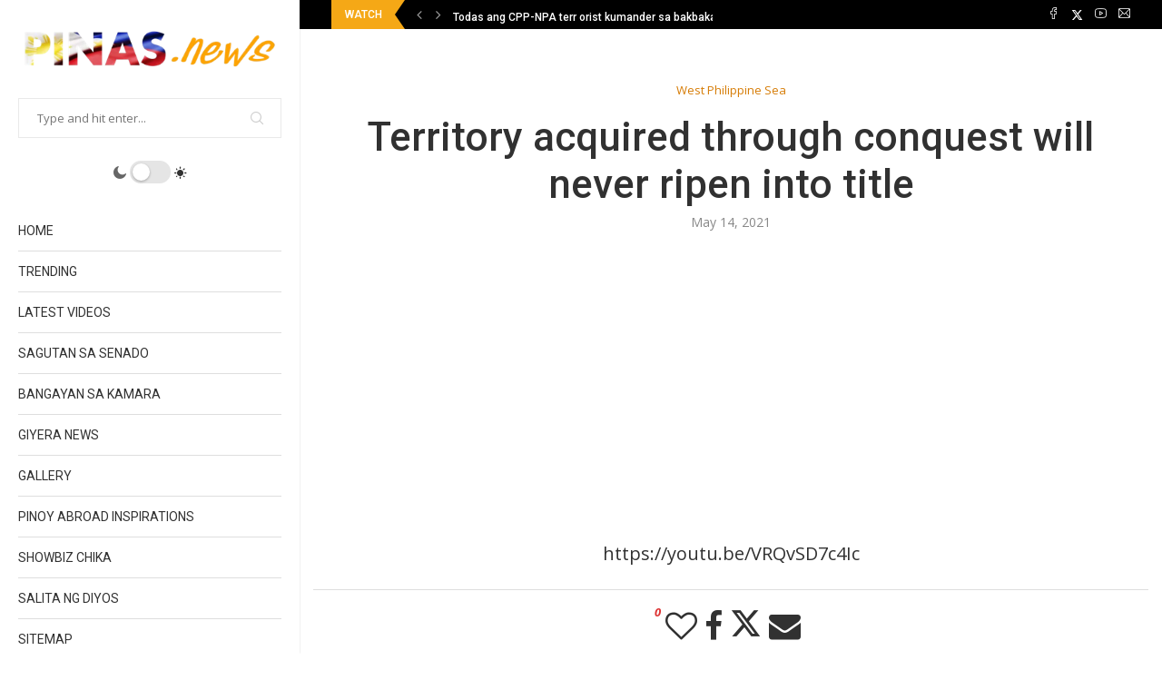

--- FILE ---
content_type: text/html; charset=UTF-8
request_url: https://pinas.news/territory-acquired-through-conquest-will-never-ripen-into-title/
body_size: 28338
content:
<!DOCTYPE html><html lang="en-US"><head><meta charset="UTF-8"><meta http-equiv="X-UA-Compatible" content="IE=edge"><meta name="viewport" content="width=device-width, initial-scale=1"><link rel="profile" href="http://gmpg.org/xfn/11"/><link rel="shortcut icon" href="https://pinas.news/pinas-icon.png"
type="image/x-icon"/><link rel="apple-touch-icon" sizes="180x180" href="https://pinas.news/pinas-icon.png"><link rel="alternate" type="application/rss+xml" title="Pinas News RSS Feed"
href="https://pinas.news/feed/"/><link rel="alternate" type="application/atom+xml" title="Pinas News Atom Feed"
href="https://pinas.news/feed/atom/"/><link rel="pingback" href="https://pinas.news/xmlrpc.php"/>
<!--[if lt IE 9]> <script src="https://pinas.news/wp-content/themes/soledad/js/html5.js"></script> <![endif]--><link rel='preconnect' href='https://fonts.googleapis.com' /><link rel='preconnect' href='https://fonts.gstatic.com' /><meta http-equiv='x-dns-prefetch-control' content='on'><link rel='dns-prefetch' href='//fonts.googleapis.com' /><link rel='dns-prefetch' href='//fonts.gstatic.com' /><link rel='dns-prefetch' href='//s.gravatar.com' /><link rel='dns-prefetch' href='//www.google-analytics.com' /><meta name='robots' content='index, follow, max-image-preview:large, max-snippet:-1, max-video-preview:-1' /><style>img:is([sizes="auto" i], [sizes^="auto," i]) { contain-intrinsic-size: 3000px 1500px }</style><title>Territory acquired through conquest will never ripen into title</title><meta name="description" content="Might will not always be right because territory acquired through conquest will never ripen into title. Philippines Latest news Covid-19, President Rodrigo Duterte, Pinas news." /><link rel="canonical" href="https://pinas.news/territory-acquired-through-conquest-will-never-ripen-into-title/" /><meta property="og:locale" content="en_US" /><meta property="og:type" content="article" /><meta property="og:title" content="Territory acquired through conquest will never ripen into title" /><meta property="og:description" content="Might will not always be right because territory acquired through conquest will never ripen into title. Philippines Latest news Covid-19, President Rodrigo Duterte, Pinas news." /><meta property="og:url" content="https://pinas.news/territory-acquired-through-conquest-will-never-ripen-into-title/" /><meta property="og:site_name" content="Pinas News" /><meta property="article:publisher" content="https://www.facebook.com/pinasnew/" /><meta property="article:published_time" content="2021-05-14T07:01:42+00:00" /><meta property="article:modified_time" content="2021-05-14T07:01:49+00:00" /><meta property="og:image" content="https://pinas.news/wp-content/uploads/2021/05/tribunal.jpg" /><meta property="og:image:width" content="1280" /><meta property="og:image:height" content="720" /><meta property="og:image:type" content="image/jpeg" /><meta name="author" content="Pinas.news" /><meta name="twitter:card" content="summary_large_image" /><meta name="twitter:creator" content="@pinas_news" /><meta name="twitter:site" content="@pinas_news" /><meta name="twitter:label1" content="Written by" /><meta name="twitter:data1" content="Pinas.news" /><meta name="twitter:label2" content="Est. reading time" /><meta name="twitter:data2" content="9 minutes" /> <script type="application/ld+json" class="yoast-schema-graph">{"@context":"https://schema.org","@graph":[{"@type":"WebPage","@id":"https://pinas.news/territory-acquired-through-conquest-will-never-ripen-into-title/","url":"https://pinas.news/territory-acquired-through-conquest-will-never-ripen-into-title/","name":"Territory acquired through conquest will never ripen into title","isPartOf":{"@id":"https://pinas.news/#website"},"primaryImageOfPage":{"@id":"https://pinas.news/territory-acquired-through-conquest-will-never-ripen-into-title/#primaryimage"},"image":{"@id":"https://pinas.news/territory-acquired-through-conquest-will-never-ripen-into-title/#primaryimage"},"thumbnailUrl":"https://pinas.news/wp-content/uploads/2021/05/tribunal.jpg","datePublished":"2021-05-14T07:01:42+00:00","dateModified":"2021-05-14T07:01:49+00:00","author":{"@id":"https://pinas.news/#/schema/person/013d1a78b0dc21c5613edcdb26b88d37"},"description":"Might will not always be right because territory acquired through conquest will never ripen into title. Philippines Latest news Covid-19, President Rodrigo Duterte, Pinas news.","breadcrumb":{"@id":"https://pinas.news/territory-acquired-through-conquest-will-never-ripen-into-title/#breadcrumb"},"inLanguage":"en-US","potentialAction":[{"@type":"ReadAction","target":["https://pinas.news/territory-acquired-through-conquest-will-never-ripen-into-title/"]}]},{"@type":"ImageObject","inLanguage":"en-US","@id":"https://pinas.news/territory-acquired-through-conquest-will-never-ripen-into-title/#primaryimage","url":"https://pinas.news/wp-content/uploads/2021/05/tribunal.jpg","contentUrl":"https://pinas.news/wp-content/uploads/2021/05/tribunal.jpg","width":1280,"height":720},{"@type":"BreadcrumbList","@id":"https://pinas.news/territory-acquired-through-conquest-will-never-ripen-into-title/#breadcrumb","itemListElement":[{"@type":"ListItem","position":1,"name":"Home","item":"https://pinas.news/"},{"@type":"ListItem","position":2,"name":"Territory acquired through conquest will never ripen into title"}]},{"@type":"WebSite","@id":"https://pinas.news/#website","url":"https://pinas.news/","name":"Pinas News","description":"Viral and trending in the Philippines","potentialAction":[{"@type":"SearchAction","target":{"@type":"EntryPoint","urlTemplate":"https://pinas.news/?s={search_term_string}"},"query-input":{"@type":"PropertyValueSpecification","valueRequired":true,"valueName":"search_term_string"}}],"inLanguage":"en-US"},{"@type":"Person","@id":"https://pinas.news/#/schema/person/013d1a78b0dc21c5613edcdb26b88d37","name":"Pinas.news","image":{"@type":"ImageObject","inLanguage":"en-US","@id":"https://pinas.news/#/schema/person/image/","url":"https://secure.gravatar.com/avatar/59ac94dfc70d5be932a1b4ac123b1ebade77f571d1072cca4031b6bfeeae2221?s=96&d=mm&r=g","contentUrl":"https://secure.gravatar.com/avatar/59ac94dfc70d5be932a1b4ac123b1ebade77f571d1072cca4031b6bfeeae2221?s=96&d=mm&r=g","caption":"Pinas.news"},"description":"Pinas.news is a news magazine blog where you can find latest news and crucial updates happening in the Philippines – 24/7!"}]}</script> <link rel='dns-prefetch' href='//fonts.googleapis.com' /><link rel="alternate" type="application/rss+xml" title="Pinas News &raquo; Feed" href="https://pinas.news/feed/" /><link rel="alternate" type="application/rss+xml" title="Pinas News &raquo; Comments Feed" href="https://pinas.news/comments/feed/" /><link rel="alternate" type="application/rss+xml" title="Pinas News &raquo; Territory acquired through conquest will never ripen into title Comments Feed" href="https://pinas.news/territory-acquired-through-conquest-will-never-ripen-into-title/feed/" /><link data-optimized="1" rel='stylesheet' id='wp-block-library-css' href='https://pinas.news/wp-content/litespeed/css/eb95ad9e33574776e743c1427bb8d6cf.css?ver=1c2a3' type='text/css' media='all' /><style id='wp-block-library-theme-inline-css' type='text/css'>.wp-block-audio :where(figcaption){color:#555;font-size:13px;text-align:center}.is-dark-theme .wp-block-audio :where(figcaption){color:#ffffffa6}.wp-block-audio{margin:0 0 1em}.wp-block-code{border:1px solid #ccc;border-radius:4px;font-family:Menlo,Consolas,monaco,monospace;padding:.8em 1em}.wp-block-embed :where(figcaption){color:#555;font-size:13px;text-align:center}.is-dark-theme .wp-block-embed :where(figcaption){color:#ffffffa6}.wp-block-embed{margin:0 0 1em}.blocks-gallery-caption{color:#555;font-size:13px;text-align:center}.is-dark-theme .blocks-gallery-caption{color:#ffffffa6}:root :where(.wp-block-image figcaption){color:#555;font-size:13px;text-align:center}.is-dark-theme :root :where(.wp-block-image figcaption){color:#ffffffa6}.wp-block-image{margin:0 0 1em}.wp-block-pullquote{border-bottom:4px solid;border-top:4px solid;color:currentColor;margin-bottom:1.75em}.wp-block-pullquote cite,.wp-block-pullquote footer,.wp-block-pullquote__citation{color:currentColor;font-size:.8125em;font-style:normal;text-transform:uppercase}.wp-block-quote{border-left:.25em solid;margin:0 0 1.75em;padding-left:1em}.wp-block-quote cite,.wp-block-quote footer{color:currentColor;font-size:.8125em;font-style:normal;position:relative}.wp-block-quote:where(.has-text-align-right){border-left:none;border-right:.25em solid;padding-left:0;padding-right:1em}.wp-block-quote:where(.has-text-align-center){border:none;padding-left:0}.wp-block-quote.is-large,.wp-block-quote.is-style-large,.wp-block-quote:where(.is-style-plain){border:none}.wp-block-search .wp-block-search__label{font-weight:700}.wp-block-search__button{border:1px solid #ccc;padding:.375em .625em}:where(.wp-block-group.has-background){padding:1.25em 2.375em}.wp-block-separator.has-css-opacity{opacity:.4}.wp-block-separator{border:none;border-bottom:2px solid;margin-left:auto;margin-right:auto}.wp-block-separator.has-alpha-channel-opacity{opacity:1}.wp-block-separator:not(.is-style-wide):not(.is-style-dots){width:100px}.wp-block-separator.has-background:not(.is-style-dots){border-bottom:none;height:1px}.wp-block-separator.has-background:not(.is-style-wide):not(.is-style-dots){height:2px}.wp-block-table{margin:0 0 1em}.wp-block-table td,.wp-block-table th{word-break:normal}.wp-block-table :where(figcaption){color:#555;font-size:13px;text-align:center}.is-dark-theme .wp-block-table :where(figcaption){color:#ffffffa6}.wp-block-video :where(figcaption){color:#555;font-size:13px;text-align:center}.is-dark-theme .wp-block-video :where(figcaption){color:#ffffffa6}.wp-block-video{margin:0 0 1em}:root :where(.wp-block-template-part.has-background){margin-bottom:0;margin-top:0;padding:1.25em 2.375em}</style><style id='classic-theme-styles-inline-css' type='text/css'>/*! This file is auto-generated */
.wp-block-button__link{color:#fff;background-color:#32373c;border-radius:9999px;box-shadow:none;text-decoration:none;padding:calc(.667em + 2px) calc(1.333em + 2px);font-size:1.125em}.wp-block-file__button{background:#32373c;color:#fff;text-decoration:none}</style><style id='global-styles-inline-css' type='text/css'>:root{--wp--preset--aspect-ratio--square: 1;--wp--preset--aspect-ratio--4-3: 4/3;--wp--preset--aspect-ratio--3-4: 3/4;--wp--preset--aspect-ratio--3-2: 3/2;--wp--preset--aspect-ratio--2-3: 2/3;--wp--preset--aspect-ratio--16-9: 16/9;--wp--preset--aspect-ratio--9-16: 9/16;--wp--preset--color--black: #000000;--wp--preset--color--cyan-bluish-gray: #abb8c3;--wp--preset--color--white: #ffffff;--wp--preset--color--pale-pink: #f78da7;--wp--preset--color--vivid-red: #cf2e2e;--wp--preset--color--luminous-vivid-orange: #ff6900;--wp--preset--color--luminous-vivid-amber: #fcb900;--wp--preset--color--light-green-cyan: #7bdcb5;--wp--preset--color--vivid-green-cyan: #00d084;--wp--preset--color--pale-cyan-blue: #8ed1fc;--wp--preset--color--vivid-cyan-blue: #0693e3;--wp--preset--color--vivid-purple: #9b51e0;--wp--preset--gradient--vivid-cyan-blue-to-vivid-purple: linear-gradient(135deg,rgba(6,147,227,1) 0%,rgb(155,81,224) 100%);--wp--preset--gradient--light-green-cyan-to-vivid-green-cyan: linear-gradient(135deg,rgb(122,220,180) 0%,rgb(0,208,130) 100%);--wp--preset--gradient--luminous-vivid-amber-to-luminous-vivid-orange: linear-gradient(135deg,rgba(252,185,0,1) 0%,rgba(255,105,0,1) 100%);--wp--preset--gradient--luminous-vivid-orange-to-vivid-red: linear-gradient(135deg,rgba(255,105,0,1) 0%,rgb(207,46,46) 100%);--wp--preset--gradient--very-light-gray-to-cyan-bluish-gray: linear-gradient(135deg,rgb(238,238,238) 0%,rgb(169,184,195) 100%);--wp--preset--gradient--cool-to-warm-spectrum: linear-gradient(135deg,rgb(74,234,220) 0%,rgb(151,120,209) 20%,rgb(207,42,186) 40%,rgb(238,44,130) 60%,rgb(251,105,98) 80%,rgb(254,248,76) 100%);--wp--preset--gradient--blush-light-purple: linear-gradient(135deg,rgb(255,206,236) 0%,rgb(152,150,240) 100%);--wp--preset--gradient--blush-bordeaux: linear-gradient(135deg,rgb(254,205,165) 0%,rgb(254,45,45) 50%,rgb(107,0,62) 100%);--wp--preset--gradient--luminous-dusk: linear-gradient(135deg,rgb(255,203,112) 0%,rgb(199,81,192) 50%,rgb(65,88,208) 100%);--wp--preset--gradient--pale-ocean: linear-gradient(135deg,rgb(255,245,203) 0%,rgb(182,227,212) 50%,rgb(51,167,181) 100%);--wp--preset--gradient--electric-grass: linear-gradient(135deg,rgb(202,248,128) 0%,rgb(113,206,126) 100%);--wp--preset--gradient--midnight: linear-gradient(135deg,rgb(2,3,129) 0%,rgb(40,116,252) 100%);--wp--preset--font-size--small: 12px;--wp--preset--font-size--medium: 20px;--wp--preset--font-size--large: 32px;--wp--preset--font-size--x-large: 42px;--wp--preset--font-size--normal: 14px;--wp--preset--font-size--huge: 42px;--wp--preset--spacing--20: 0.44rem;--wp--preset--spacing--30: 0.67rem;--wp--preset--spacing--40: 1rem;--wp--preset--spacing--50: 1.5rem;--wp--preset--spacing--60: 2.25rem;--wp--preset--spacing--70: 3.38rem;--wp--preset--spacing--80: 5.06rem;--wp--preset--shadow--natural: 6px 6px 9px rgba(0, 0, 0, 0.2);--wp--preset--shadow--deep: 12px 12px 50px rgba(0, 0, 0, 0.4);--wp--preset--shadow--sharp: 6px 6px 0px rgba(0, 0, 0, 0.2);--wp--preset--shadow--outlined: 6px 6px 0px -3px rgba(255, 255, 255, 1), 6px 6px rgba(0, 0, 0, 1);--wp--preset--shadow--crisp: 6px 6px 0px rgba(0, 0, 0, 1);}:where(.is-layout-flex){gap: 0.5em;}:where(.is-layout-grid){gap: 0.5em;}body .is-layout-flex{display: flex;}.is-layout-flex{flex-wrap: wrap;align-items: center;}.is-layout-flex > :is(*, div){margin: 0;}body .is-layout-grid{display: grid;}.is-layout-grid > :is(*, div){margin: 0;}:where(.wp-block-columns.is-layout-flex){gap: 2em;}:where(.wp-block-columns.is-layout-grid){gap: 2em;}:where(.wp-block-post-template.is-layout-flex){gap: 1.25em;}:where(.wp-block-post-template.is-layout-grid){gap: 1.25em;}.has-black-color{color: var(--wp--preset--color--black) !important;}.has-cyan-bluish-gray-color{color: var(--wp--preset--color--cyan-bluish-gray) !important;}.has-white-color{color: var(--wp--preset--color--white) !important;}.has-pale-pink-color{color: var(--wp--preset--color--pale-pink) !important;}.has-vivid-red-color{color: var(--wp--preset--color--vivid-red) !important;}.has-luminous-vivid-orange-color{color: var(--wp--preset--color--luminous-vivid-orange) !important;}.has-luminous-vivid-amber-color{color: var(--wp--preset--color--luminous-vivid-amber) !important;}.has-light-green-cyan-color{color: var(--wp--preset--color--light-green-cyan) !important;}.has-vivid-green-cyan-color{color: var(--wp--preset--color--vivid-green-cyan) !important;}.has-pale-cyan-blue-color{color: var(--wp--preset--color--pale-cyan-blue) !important;}.has-vivid-cyan-blue-color{color: var(--wp--preset--color--vivid-cyan-blue) !important;}.has-vivid-purple-color{color: var(--wp--preset--color--vivid-purple) !important;}.has-black-background-color{background-color: var(--wp--preset--color--black) !important;}.has-cyan-bluish-gray-background-color{background-color: var(--wp--preset--color--cyan-bluish-gray) !important;}.has-white-background-color{background-color: var(--wp--preset--color--white) !important;}.has-pale-pink-background-color{background-color: var(--wp--preset--color--pale-pink) !important;}.has-vivid-red-background-color{background-color: var(--wp--preset--color--vivid-red) !important;}.has-luminous-vivid-orange-background-color{background-color: var(--wp--preset--color--luminous-vivid-orange) !important;}.has-luminous-vivid-amber-background-color{background-color: var(--wp--preset--color--luminous-vivid-amber) !important;}.has-light-green-cyan-background-color{background-color: var(--wp--preset--color--light-green-cyan) !important;}.has-vivid-green-cyan-background-color{background-color: var(--wp--preset--color--vivid-green-cyan) !important;}.has-pale-cyan-blue-background-color{background-color: var(--wp--preset--color--pale-cyan-blue) !important;}.has-vivid-cyan-blue-background-color{background-color: var(--wp--preset--color--vivid-cyan-blue) !important;}.has-vivid-purple-background-color{background-color: var(--wp--preset--color--vivid-purple) !important;}.has-black-border-color{border-color: var(--wp--preset--color--black) !important;}.has-cyan-bluish-gray-border-color{border-color: var(--wp--preset--color--cyan-bluish-gray) !important;}.has-white-border-color{border-color: var(--wp--preset--color--white) !important;}.has-pale-pink-border-color{border-color: var(--wp--preset--color--pale-pink) !important;}.has-vivid-red-border-color{border-color: var(--wp--preset--color--vivid-red) !important;}.has-luminous-vivid-orange-border-color{border-color: var(--wp--preset--color--luminous-vivid-orange) !important;}.has-luminous-vivid-amber-border-color{border-color: var(--wp--preset--color--luminous-vivid-amber) !important;}.has-light-green-cyan-border-color{border-color: var(--wp--preset--color--light-green-cyan) !important;}.has-vivid-green-cyan-border-color{border-color: var(--wp--preset--color--vivid-green-cyan) !important;}.has-pale-cyan-blue-border-color{border-color: var(--wp--preset--color--pale-cyan-blue) !important;}.has-vivid-cyan-blue-border-color{border-color: var(--wp--preset--color--vivid-cyan-blue) !important;}.has-vivid-purple-border-color{border-color: var(--wp--preset--color--vivid-purple) !important;}.has-vivid-cyan-blue-to-vivid-purple-gradient-background{background: var(--wp--preset--gradient--vivid-cyan-blue-to-vivid-purple) !important;}.has-light-green-cyan-to-vivid-green-cyan-gradient-background{background: var(--wp--preset--gradient--light-green-cyan-to-vivid-green-cyan) !important;}.has-luminous-vivid-amber-to-luminous-vivid-orange-gradient-background{background: var(--wp--preset--gradient--luminous-vivid-amber-to-luminous-vivid-orange) !important;}.has-luminous-vivid-orange-to-vivid-red-gradient-background{background: var(--wp--preset--gradient--luminous-vivid-orange-to-vivid-red) !important;}.has-very-light-gray-to-cyan-bluish-gray-gradient-background{background: var(--wp--preset--gradient--very-light-gray-to-cyan-bluish-gray) !important;}.has-cool-to-warm-spectrum-gradient-background{background: var(--wp--preset--gradient--cool-to-warm-spectrum) !important;}.has-blush-light-purple-gradient-background{background: var(--wp--preset--gradient--blush-light-purple) !important;}.has-blush-bordeaux-gradient-background{background: var(--wp--preset--gradient--blush-bordeaux) !important;}.has-luminous-dusk-gradient-background{background: var(--wp--preset--gradient--luminous-dusk) !important;}.has-pale-ocean-gradient-background{background: var(--wp--preset--gradient--pale-ocean) !important;}.has-electric-grass-gradient-background{background: var(--wp--preset--gradient--electric-grass) !important;}.has-midnight-gradient-background{background: var(--wp--preset--gradient--midnight) !important;}.has-small-font-size{font-size: var(--wp--preset--font-size--small) !important;}.has-medium-font-size{font-size: var(--wp--preset--font-size--medium) !important;}.has-large-font-size{font-size: var(--wp--preset--font-size--large) !important;}.has-x-large-font-size{font-size: var(--wp--preset--font-size--x-large) !important;}
:where(.wp-block-post-template.is-layout-flex){gap: 1.25em;}:where(.wp-block-post-template.is-layout-grid){gap: 1.25em;}
:where(.wp-block-columns.is-layout-flex){gap: 2em;}:where(.wp-block-columns.is-layout-grid){gap: 2em;}
:root :where(.wp-block-pullquote){font-size: 1.5em;line-height: 1.6;}</style><link rel='stylesheet' id='penci-fonts-css' href='https://fonts.googleapis.com/css?family=Roboto%3A300%2C300italic%2C400%2C400italic%2C500%2C500italic%2C700%2C700italic%2C800%2C800italic%7COpen+Sans%3A300%2C300italic%2C400%2C400italic%2C500%2C500italic%2C600%2C600italic%2C700%2C700italic%2C800%2C800italic%26subset%3Dlatin%2Ccyrillic%2Ccyrillic-ext%2Cgreek%2Cgreek-ext%2Clatin-ext&#038;display=swap&#038;ver=8.4.2' type='text/css' media='all' /><link data-optimized="1" rel='stylesheet' id='penci-main-style-css' href='https://pinas.news/wp-content/litespeed/css/e82aff57d614d1e245066af545245c2a.css?ver=ff4ad' type='text/css' media='all' /><link data-optimized="1" rel='stylesheet' id='penci-font-awesomeold-css' href='https://pinas.news/wp-content/litespeed/css/83821b6b2dedeb7dfb662647623d3e3c.css?ver=4d8da' type='text/css' media='all' /><link data-optimized="1" rel='stylesheet' id='penci_icon-css' href='https://pinas.news/wp-content/litespeed/css/a948a000d5a88b1a04ccdbcf3908b2f5.css?ver=3c5c8' type='text/css' media='all' /><link data-optimized="1" rel='stylesheet' id='penci_style-css' href='https://pinas.news/wp-content/litespeed/css/0a39b4a3ca06ae9b66fb30dcab51196e.css?ver=e68b0' type='text/css' media='all' /><link data-optimized="1" rel='stylesheet' id='penci_social_counter-css' href='https://pinas.news/wp-content/litespeed/css/678894e934ce56756ae06a6329d8a85e.css?ver=0cdfc' type='text/css' media='all' /><link data-optimized="1" rel='stylesheet' id='penci-dark-style-css' href='https://pinas.news/wp-content/litespeed/css/e3a3e9664ba57a9851a3ec69f9d31e5b.css?ver=631b0' type='text/css' media='all' /> <script type="text/javascript" src="https://pinas.news/wp-includes/js/jquery/jquery.min.js?ver=3.7.1" id="jquery-core-js"></script> <script data-optimized="1" type="text/javascript" src="https://pinas.news/wp-content/litespeed/js/e4ed4231a4c6b4908f1c16de2271b801.js?ver=c00ba" id="jquery-migrate-js"></script> <script type="text/javascript" id="penci-dark-js-extra">/*  */
var penci_dark = {"auto_by":"","darktheme":"","darkmode":""};
/*  */</script> <script data-optimized="1" type="text/javascript" src="https://pinas.news/wp-content/litespeed/js/39a40ae1212da3e81eec423444927bd8.js?ver=86699" id="penci-dark-js"></script> <link rel="https://api.w.org/" href="https://pinas.news/wp-json/" /><link rel="alternate" title="JSON" type="application/json" href="https://pinas.news/wp-json/wp/v2/posts/7167" /><link rel="EditURI" type="application/rsd+xml" title="RSD" href="https://pinas.news/xmlrpc.php?rsd" /><meta name="generator" content="WordPress 6.8.1" /><link rel='shortlink' href='https://pinas.news/?p=7167' /><link rel="alternate" title="oEmbed (JSON)" type="application/json+oembed" href="https://pinas.news/wp-json/oembed/1.0/embed?url=https%3A%2F%2Fpinas.news%2Fterritory-acquired-through-conquest-will-never-ripen-into-title%2F" /><link rel="alternate" title="oEmbed (XML)" type="text/xml+oembed" href="https://pinas.news/wp-json/oembed/1.0/embed?url=https%3A%2F%2Fpinas.news%2Fterritory-acquired-through-conquest-will-never-ripen-into-title%2F&#038;format=xml" /><style id="penci-custom-style" type="text/css">body{ --pcbg-cl: #fff; --pctext-cl: #313131; --pcborder-cl: #dedede; --pcheading-cl: #313131; --pcmeta-cl: #888888; --pcaccent-cl: #6eb48c; --pcbody-font: 'PT Serif', serif; --pchead-font: 'Raleway', sans-serif; --pchead-wei: bold; --pcava_bdr:10px; } .single.penci-body-single-style-5 #header, .single.penci-body-single-style-6 #header, .single.penci-body-single-style-10 #header, .single.penci-body-single-style-5 .pc-wrapbuilder-header, .single.penci-body-single-style-6 .pc-wrapbuilder-header, .single.penci-body-single-style-10 .pc-wrapbuilder-header { --pchd-mg: 40px; } .fluid-width-video-wrapper > div { position: absolute; left: 0; right: 0; top: 0; width: 100%; height: 100%; } .yt-video-place { position: relative; text-align: center; } .yt-video-place.embed-responsive .start-video { display: block; top: 0; left: 0; bottom: 0; right: 0; position: absolute; transform: none; } .yt-video-place.embed-responsive .start-video img { margin: 0; padding: 0; top: 50%; display: inline-block; position: absolute; left: 50%; transform: translate(-50%, -50%); width: 68px; height: auto; } .mfp-bg { top: 0; left: 0; width: 100%; height: 100%; z-index: 9999999; overflow: hidden; position: fixed; background: #0b0b0b; opacity: .8; filter: alpha(opacity=80) } .mfp-wrap { top: 0; left: 0; width: 100%; height: 100%; z-index: 9999999; position: fixed; outline: none !important; -webkit-backface-visibility: hidden } body { --pchead-font: 'Roboto', sans-serif; } body { --pcbody-font: 'Open Sans', sans-serif; } p{ line-height: 1.8; } #navigation .menu > li > a, #navigation ul.menu ul.sub-menu li > a, .navigation ul.menu ul.sub-menu li > a, .penci-menu-hbg .menu li a, #sidebar-nav .menu li a { font-family: 'Roboto', sans-serif; font-weight: normal; } .penci-hide-tagupdated{ display: none !important; } body, .widget ul li a{ font-size: 20px; } .widget ul li, .post-entry, p, .post-entry p { font-size: 20px; line-height: 1.8; } .archive-box span, .archive-box h1{ font-size: 35px; } @media only screen and (max-width: 479px){ .archive-box span, .archive-box h1{ font-size: 22px; } } .archive-box span, .archive-box h1{ text-transform: none; } .widget ul li, .post-entry, p, .post-entry p{ line-height: 1.7; } body { --pchead-wei: 500; } .featured-area .penci-image-holder, .featured-area .penci-slider4-overlay, .featured-area .penci-slide-overlay .overlay-link, .featured-style-29 .featured-slider-overlay, .penci-slider38-overlay{ border-radius: ; -webkit-border-radius: ; } .penci-featured-content-right:before{ border-top-right-radius: ; border-bottom-right-radius: ; } .penci-flat-overlay .penci-slide-overlay .penci-mag-featured-content:before{ border-bottom-left-radius: ; border-bottom-right-radius: ; } .container-single .post-image{ border-radius: ; -webkit-border-radius: ; } .penci-mega-thumbnail .penci-image-holder{ border-radius: ; -webkit-border-radius: ; } #logo a { max-width:300px; width: 100%; } @media only screen and (max-width: 960px) and (min-width: 768px){ #logo img{ max-width: 100%; } } body{ --pcaccent-cl: #236fe0; } .penci-menuhbg-toggle:hover .lines-button:after, .penci-menuhbg-toggle:hover .penci-lines:before, .penci-menuhbg-toggle:hover .penci-lines:after,.tags-share-box.tags-share-box-s2 .post-share-plike,.penci-video_playlist .penci-playlist-title,.pencisc-column-2.penci-video_playlist .penci-video-nav .playlist-panel-item, .pencisc-column-1.penci-video_playlist .penci-video-nav .playlist-panel-item,.penci-video_playlist .penci-custom-scroll::-webkit-scrollbar-thumb, .pencisc-button, .post-entry .pencisc-button, .penci-dropcap-box, .penci-dropcap-circle, .penci-login-register input[type="submit"]:hover, .penci-ld .penci-ldin:before, .penci-ldspinner > div{ background: #236fe0; } a, .post-entry .penci-portfolio-filter ul li a:hover, .penci-portfolio-filter ul li a:hover, .penci-portfolio-filter ul li.active a, .post-entry .penci-portfolio-filter ul li.active a, .penci-countdown .countdown-amount, .archive-box h1, .post-entry a, .container.penci-breadcrumb span a:hover,.container.penci-breadcrumb a:hover, .post-entry blockquote:before, .post-entry blockquote cite, .post-entry blockquote .author, .wpb_text_column blockquote:before, .wpb_text_column blockquote cite, .wpb_text_column blockquote .author, .penci-pagination a:hover, ul.penci-topbar-menu > li a:hover, div.penci-topbar-menu > ul > li a:hover, .penci-recipe-heading a.penci-recipe-print,.penci-review-metas .penci-review-btnbuy, .main-nav-social a:hover, .widget-social .remove-circle a:hover i, .penci-recipe-index .cat > a.penci-cat-name, #bbpress-forums li.bbp-body ul.forum li.bbp-forum-info a:hover, #bbpress-forums li.bbp-body ul.topic li.bbp-topic-title a:hover, #bbpress-forums li.bbp-body ul.forum li.bbp-forum-info .bbp-forum-content a, #bbpress-forums li.bbp-body ul.topic p.bbp-topic-meta a, #bbpress-forums .bbp-breadcrumb a:hover, #bbpress-forums .bbp-forum-freshness a:hover, #bbpress-forums .bbp-topic-freshness a:hover, #buddypress ul.item-list li div.item-title a, #buddypress ul.item-list li h4 a, #buddypress .activity-header a:first-child, #buddypress .comment-meta a:first-child, #buddypress .acomment-meta a:first-child, div.bbp-template-notice a:hover, .penci-menu-hbg .menu li a .indicator:hover, .penci-menu-hbg .menu li a:hover, #sidebar-nav .menu li a:hover, .penci-rlt-popup .rltpopup-meta .rltpopup-title:hover, .penci-video_playlist .penci-video-playlist-item .penci-video-title:hover, .penci_list_shortcode li:before, .penci-dropcap-box-outline, .penci-dropcap-circle-outline, .penci-dropcap-regular, .penci-dropcap-bold{ color: #236fe0; } .penci-home-popular-post ul.slick-dots li button:hover, .penci-home-popular-post ul.slick-dots li.slick-active button, .post-entry blockquote .author span:after, .error-image:after, .error-404 .go-back-home a:after, .penci-header-signup-form, .woocommerce span.onsale, .woocommerce #respond input#submit:hover, .woocommerce a.button:hover, .woocommerce button.button:hover, .woocommerce input.button:hover, .woocommerce nav.woocommerce-pagination ul li span.current, .woocommerce div.product .entry-summary div[itemprop="description"]:before, .woocommerce div.product .entry-summary div[itemprop="description"] blockquote .author span:after, .woocommerce div.product .woocommerce-tabs #tab-description blockquote .author span:after, .woocommerce #respond input#submit.alt:hover, .woocommerce a.button.alt:hover, .woocommerce button.button.alt:hover, .woocommerce input.button.alt:hover, .pcheader-icon.shoping-cart-icon > a > span, #penci-demobar .buy-button, #penci-demobar .buy-button:hover, .penci-recipe-heading a.penci-recipe-print:hover,.penci-review-metas .penci-review-btnbuy:hover, .penci-review-process span, .penci-review-score-total, #navigation.menu-style-2 ul.menu ul.sub-menu:before, #navigation.menu-style-2 .menu ul ul.sub-menu:before, .penci-go-to-top-floating, .post-entry.blockquote-style-2 blockquote:before, #bbpress-forums #bbp-search-form .button, #bbpress-forums #bbp-search-form .button:hover, .wrapper-boxed .bbp-pagination-links span.current, #bbpress-forums #bbp_reply_submit:hover, #bbpress-forums #bbp_topic_submit:hover,#main .bbp-login-form .bbp-submit-wrapper button[type="submit"]:hover, #buddypress .dir-search input[type=submit], #buddypress .groups-members-search input[type=submit], #buddypress button:hover, #buddypress a.button:hover, #buddypress a.button:focus, #buddypress input[type=button]:hover, #buddypress input[type=reset]:hover, #buddypress ul.button-nav li a:hover, #buddypress ul.button-nav li.current a, #buddypress div.generic-button a:hover, #buddypress .comment-reply-link:hover, #buddypress input[type=submit]:hover, #buddypress div.pagination .pagination-links .current, #buddypress div.item-list-tabs ul li.selected a, #buddypress div.item-list-tabs ul li.current a, #buddypress div.item-list-tabs ul li a:hover, #buddypress table.notifications thead tr, #buddypress table.notifications-settings thead tr, #buddypress table.profile-settings thead tr, #buddypress table.profile-fields thead tr, #buddypress table.wp-profile-fields thead tr, #buddypress table.messages-notices thead tr, #buddypress table.forum thead tr, #buddypress input[type=submit] { background-color: #236fe0; } .penci-pagination ul.page-numbers li span.current, #comments_pagination span { color: #fff; background: #236fe0; border-color: #236fe0; } .footer-instagram h4.footer-instagram-title > span:before, .woocommerce nav.woocommerce-pagination ul li span.current, .penci-pagination.penci-ajax-more a.penci-ajax-more-button:hover, .penci-recipe-heading a.penci-recipe-print:hover,.penci-review-metas .penci-review-btnbuy:hover, .home-featured-cat-content.style-14 .magcat-padding:before, .wrapper-boxed .bbp-pagination-links span.current, #buddypress .dir-search input[type=submit], #buddypress .groups-members-search input[type=submit], #buddypress button:hover, #buddypress a.button:hover, #buddypress a.button:focus, #buddypress input[type=button]:hover, #buddypress input[type=reset]:hover, #buddypress ul.button-nav li a:hover, #buddypress ul.button-nav li.current a, #buddypress div.generic-button a:hover, #buddypress .comment-reply-link:hover, #buddypress input[type=submit]:hover, #buddypress div.pagination .pagination-links .current, #buddypress input[type=submit], form.pc-searchform.penci-hbg-search-form input.search-input:hover, form.pc-searchform.penci-hbg-search-form input.search-input:focus, .penci-dropcap-box-outline, .penci-dropcap-circle-outline { border-color: #236fe0; } .woocommerce .woocommerce-error, .woocommerce .woocommerce-info, .woocommerce .woocommerce-message { border-top-color: #236fe0; } .penci-slider ol.penci-control-nav li a.penci-active, .penci-slider ol.penci-control-nav li a:hover, .penci-related-carousel .owl-dot.active span, .penci-owl-carousel-slider .owl-dot.active span{ border-color: #236fe0; background-color: #236fe0; } .woocommerce .woocommerce-message:before, .woocommerce form.checkout table.shop_table .order-total .amount, .woocommerce ul.products li.product .price ins, .woocommerce ul.products li.product .price, .woocommerce div.product p.price ins, .woocommerce div.product span.price ins, .woocommerce div.product p.price, .woocommerce div.product .entry-summary div[itemprop="description"] blockquote:before, .woocommerce div.product .woocommerce-tabs #tab-description blockquote:before, .woocommerce div.product .entry-summary div[itemprop="description"] blockquote cite, .woocommerce div.product .entry-summary div[itemprop="description"] blockquote .author, .woocommerce div.product .woocommerce-tabs #tab-description blockquote cite, .woocommerce div.product .woocommerce-tabs #tab-description blockquote .author, .woocommerce div.product .product_meta > span a:hover, .woocommerce div.product .woocommerce-tabs ul.tabs li.active, .woocommerce ul.cart_list li .amount, .woocommerce ul.product_list_widget li .amount, .woocommerce table.shop_table td.product-name a:hover, .woocommerce table.shop_table td.product-price span, .woocommerce table.shop_table td.product-subtotal span, .woocommerce-cart .cart-collaterals .cart_totals table td .amount, .woocommerce .woocommerce-info:before, .woocommerce div.product span.price, .penci-container-inside.penci-breadcrumb span a:hover,.penci-container-inside.penci-breadcrumb a:hover { color: #236fe0; } .standard-content .penci-more-link.penci-more-link-button a.more-link, .penci-readmore-btn.penci-btn-make-button a, .penci-featured-cat-seemore.penci-btn-make-button a{ background-color: #236fe0; color: #fff; } .penci-vernav-toggle:before{ border-top-color: #236fe0; color: #fff; } .penci-container-inside.penci-breadcrumb i, .container.penci-breadcrumb i, .penci-container-inside.penci-breadcrumb span, .penci-container-inside.penci-breadcrumb span a, .penci-container-inside.penci-breadcrumb a, .container.penci-breadcrumb span, .container.penci-breadcrumb span a, .container.penci-breadcrumb a{ font-size: 14px; } .penci-pagination a, .penci-pagination .disable-url, .penci-pagination ul.page-numbers li span, .penci-pagination ul.page-numbers li a, #comments_pagination span, #comments_pagination a{ font-size: 16px; } ul.homepage-featured-boxes .penci-fea-in h4 span span, ul.homepage-featured-boxes .penci-fea-in.boxes-style-3 h4 span span { font-size: 12px; } .home-pupular-posts-title{ font-size: 20px; } .penci-home-popular-post .item-related h3 a { font-size: 15px; } .penci-home-popular-post .item-related span.date { font-size: 14px; } @media only screen and (max-width: 767px){ .penci-top-bar{ display: none; } } .penci-headline .animated.slideOutUp, .penci-headline .animated.slideInUp { -webkit-animation-duration: 800ms; animation-duration: 800ms; } .penci-top-bar, .penci-topbar-trending .penci-owl-carousel .owl-item, ul.penci-topbar-menu ul.sub-menu, div.penci-topbar-menu > ul ul.sub-menu, .pctopbar-login-btn .pclogin-sub{ background-color: #000000; } .headline-title.nticker-style-3:after{ border-color: #000000; } .headline-title { background-color: #f5a816; } .headline-title.nticker-style-2:after, .headline-title.nticker-style-4:after{ border-color: #f5a816; } a.penci-topbar-post-title:hover { color: #f5a816; } a.penci-topbar-post-title { text-transform: none; } .penci-top-bar .penci-topbar-trending .animated.slideOutUp, .penci-top-bar .penci-topbar-trending .animated.slideInUp, .penci-top-bar .penci-topbar-trending .animated.TickerslideOutRight, .penci-top-bar .penci-topbar-trending .animated.TickerslideInRight, .penci-top-bar .penci-topbar-trending .animated.fadeOut, .penci-top-bar .penci-topbar-trending .animated.fadeIn{ -webkit-animation-duration : 0.8s; animation-duration : 0.8s; } ul.penci-topbar-menu > li a:hover, div.penci-topbar-menu > ul > li a:hover { color: #f5a816; } .penci-topbar-social a:hover { color: #f5a816; } #penci-login-popup:before{ opacity: ; } #navigation .menu > li > a:hover, #navigation .menu li.current-menu-item > a, #navigation .menu > li.current_page_item > a, #navigation .menu > li:hover > a, #navigation .menu > li.current-menu-ancestor > a, #navigation .menu > li.current-menu-item > a, #navigation .menu .sub-menu li a:hover, #navigation .menu .sub-menu li.current-menu-item > a, #navigation .sub-menu li:hover > a { color: #f5a816; } #navigation ul.menu > li > a:before, #navigation .menu > ul > li > a:before { background: #f5a816; } #navigation .penci-megamenu .penci-mega-child-categories a.cat-active, #navigation .menu .penci-megamenu .penci-mega-child-categories a:hover, #navigation .menu .penci-megamenu .penci-mega-latest-posts .penci-mega-post a:hover { color: #f5a816; } #navigation .penci-megamenu .penci-mega-thumbnail .mega-cat-name { background: #f5a816; } .penci-menu-hbg .menu li a { font-size: 14px; } #navigation .menu .sub-menu li a:hover, #navigation .menu .sub-menu li.current-menu-item > a, #navigation .sub-menu li:hover > a { color: #f5a816; } #navigation.menu-style-2 ul.menu ul.sub-menu:before, #navigation.menu-style-2 .menu ul ul.sub-menu:before { background-color: #f5a816; } .penci-featured-content .feat-text h3 a, .featured-style-35 .feat-text-right h3 a, .featured-style-4 .penci-featured-content .feat-text h3 a, .penci-mag-featured-content h3 a, .pencislider-container .pencislider-content .pencislider-title { text-transform: none; } .penci-home-popular-post .item-related h3 a { text-transform: none; } .home-featured-cat-content, .penci-featured-cat-seemore, .penci-featured-cat-custom-ads, .home-featured-cat-content.style-8 { margin-bottom: 60px; } .home-featured-cat-content.style-8 .penci-grid li.list-post:last-child{ margin-bottom: 0; } .home-featured-cat-content.style-3, .home-featured-cat-content.style-11{ margin-bottom: 50px; } .home-featured-cat-content.style-7{ margin-bottom: 34px; } .home-featured-cat-content.style-13{ margin-bottom: 40px; } .penci-featured-cat-seemore, .penci-featured-cat-custom-ads{ margin-top: -40px; } .penci-featured-cat-seemore.penci-seemore-style-7, .mag-cat-style-7 .penci-featured-cat-custom-ads{ margin-top: -38px; } .penci-featured-cat-seemore.penci-seemore-style-8, .mag-cat-style-8 .penci-featured-cat-custom-ads{ margin-top: 20px; } .penci-featured-cat-seemore.penci-seemore-style-13, .mag-cat-style-13 .penci-featured-cat-custom-ads{ margin-top: -40px; } .penci-homepage-title.penci-magazine-title h3 a, .penci-border-arrow.penci-homepage-title .inner-arrow { font-size: 22px; } .home-featured-cat-content .grid-post-box-meta, .home-featured-cat-content.style-12 .magcat-detail .mag-meta, .penci-fea-cat-style-13 .grid-post-box-meta, .home-featured-cat-content.style-14 .mag-meta{ font-size: 14px; } .penci-header-signup-form { padding-top: px; padding-bottom: px; } .penci-header-signup-form { background-color: #f5a816; } .header-social a:hover i, .main-nav-social a:hover, .penci-menuhbg-toggle:hover .lines-button:after, .penci-menuhbg-toggle:hover .penci-lines:before, .penci-menuhbg-toggle:hover .penci-lines:after { color: #f5a816; } #sidebar-nav .menu li a:hover, .header-social.sidebar-nav-social a:hover i, #sidebar-nav .menu li a .indicator:hover, #sidebar-nav .menu .sub-menu li a .indicator:hover{ color: #1f66e0; } #sidebar-nav-logo:before{ background-color: #1f66e0; } #penci-featured-video-bg { height: 178px; } .penci-slide-overlay .overlay-link, .penci-slider38-overlay, .penci-flat-overlay .penci-slide-overlay .penci-mag-featured-content:before { opacity: ; } .penci-item-mag:hover .penci-slide-overlay .overlay-link, .featured-style-38 .item:hover .penci-slider38-overlay, .penci-flat-overlay .penci-item-mag:hover .penci-slide-overlay .penci-mag-featured-content:before { opacity: ; } .penci-featured-content .featured-slider-overlay { opacity: ; } .featured-style-29 .featured-slider-overlay { opacity: ; } .penci-owl-carousel{--pcfs-delay:0.3s;} .penci-wrapper-data .standard-post-image:not(.classic-post-image){ margin-bottom: 0; } .header-standard.standard-overlay-meta{ margin: -30px 30px 19px; background: #fff; padding-top: 25px; padding-left: 5px; padding-right: 5px; z-index: 10; position: relative; } .penci-wrapper-data .standard-post-image:not(.classic-post-image) .audio-iframe, .penci-wrapper-data .standard-post-image:not(.classic-post-image) .standard-content-special{ bottom: 50px; } @media only screen and (max-width: 479px){ .header-standard.standard-overlay-meta{ margin-left: 10px; margin-right: 10px; } } .header-standard h2, .header-standard .post-title, .header-standard h2 a { text-transform: none; } .penci-standard-cat .cat > a.penci-cat-name { color: #026de8; } .penci-standard-cat .cat:before, .penci-standard-cat .cat:after { background-color: #026de8; } .standard-content .penci-post-box-meta .penci-post-share-box a:hover, .standard-content .penci-post-box-meta .penci-post-share-box a.liked { color: #f5a816; } .header-standard .post-entry a:hover, .header-standard .author-post span a:hover, .standard-content a, .standard-content .post-entry a, .standard-post-entry a.more-link:hover, .penci-post-box-meta .penci-box-meta a:hover, .standard-content .post-entry blockquote:before, .post-entry blockquote cite, .post-entry blockquote .author, .standard-content-special .author-quote span, .standard-content-special .format-post-box .post-format-icon i, .standard-content-special .format-post-box .dt-special a:hover, .standard-content .penci-more-link a.more-link, .standard-content .penci-post-box-meta .penci-box-meta a:hover { color: #f5a816; } .standard-content .penci-more-link.penci-more-link-button a.more-link{ background-color: #f5a816; color: #fff; } .standard-content-special .author-quote span:before, .standard-content-special .author-quote span:after, .standard-content .post-entry ul li:before, .post-entry blockquote .author span:after, .header-standard:after { background-color: #f5a816; } .penci-more-link a.more-link:before, .penci-more-link a.more-link:after { border-color: #f5a816; } .penci-grid li .item h2 a, .penci-masonry .item-masonry h2 a, .grid-mixed .mixed-detail h2 a, .overlay-header-box .overlay-title a { text-transform: none; } .penci-grid li .item h2 a, .penci-masonry .item-masonry h2 a { } .penci-featured-infor .cat a.penci-cat-name, .penci-grid .cat a.penci-cat-name, .penci-masonry .cat a.penci-cat-name, .penci-featured-infor .cat a.penci-cat-name { color: #f5a816; } .penci-featured-infor .cat a.penci-cat-name:after, .penci-grid .cat a.penci-cat-name:after, .penci-masonry .cat a.penci-cat-name:after, .penci-featured-infor .cat a.penci-cat-name:after{ border-color: #f5a816; } .penci-post-share-box a.liked, .penci-post-share-box a:hover { color: #f5a816; } .overlay-post-box-meta .overlay-share a:hover, .overlay-author a:hover, .penci-grid .standard-content-special .format-post-box .dt-special a:hover, .grid-post-box-meta span a:hover, .grid-post-box-meta span a.comment-link:hover, .penci-grid .standard-content-special .author-quote span, .penci-grid .standard-content-special .format-post-box .post-format-icon i, .grid-mixed .penci-post-box-meta .penci-box-meta a:hover { color: #f5a816; } .penci-grid .standard-content-special .author-quote span:before, .penci-grid .standard-content-special .author-quote span:after, .grid-header-box:after, .list-post .header-list-style:after { background-color: #f5a816; } .penci-grid .post-box-meta span:after, .penci-masonry .post-box-meta span:after { border-color: #f5a816; } .penci-readmore-btn.penci-btn-make-button a{ background-color: #f5a816; color: #fff; } .penci-grid li.typography-style .overlay-typography { opacity: ; } .penci-grid li.typography-style:hover .overlay-typography { opacity: ; } .penci-grid li.typography-style .item .main-typography h2 a:hover { color: #f5a816; } .penci-grid li.typography-style .grid-post-box-meta span a:hover { color: #f5a816; } .overlay-header-box .cat > a.penci-cat-name:hover { color: #f5a816; } .header-standard h2 a, .overlay-header-box .overlay-title a, .penci-featured-infor .penci-entry-title{font-size:24px;} .penci-grid li .item h2 a, .penci-masonry .item-masonry h2 a{font-size:18px;} .penci-sidebar-content .widget, .penci-sidebar-content.pcsb-boxed-whole { margin-bottom: 50px; } .penci-sidebar-content.style-11 .penci-border-arrow .inner-arrow, .penci-sidebar-content.style-12 .penci-border-arrow .inner-arrow, .penci-sidebar-content.style-14 .penci-border-arrow .inner-arrow:before, .penci-sidebar-content.style-13 .penci-border-arrow .inner-arrow, .penci-sidebar-content .penci-border-arrow .inner-arrow, .penci-sidebar-content.style-15 .penci-border-arrow .inner-arrow{ background-color: #111111; } .penci-sidebar-content.style-2 .penci-border-arrow:after{ border-top-color: #111111; } .penci-sidebar-content .penci-border-arrow:after { background-color: #111111; } .penci-sidebar-content .penci-border-arrow .inner-arrow, .penci-sidebar-content.style-4 .penci-border-arrow .inner-arrow:before, .penci-sidebar-content.style-4 .penci-border-arrow .inner-arrow:after, .penci-sidebar-content.style-5 .penci-border-arrow, .penci-sidebar-content.style-7 .penci-border-arrow, .penci-sidebar-content.style-9 .penci-border-arrow{ border-color: #111111; } .penci-sidebar-content .penci-border-arrow:before { border-top-color: #111111; } .penci-sidebar-content.style-16 .penci-border-arrow:after{ background-color: #111111; } .penci-sidebar-content.style-7 .penci-border-arrow .inner-arrow:before, .penci-sidebar-content.style-9 .penci-border-arrow .inner-arrow:before { background-color: #f5a816; } .penci-sidebar-content .penci-border-arrow:after { border-color: #111111; } .penci-sidebar-content .penci-border-arrow .inner-arrow { color: #ffffff; } .penci-sidebar-content .penci-border-arrow:after { content: none; display: none; } .penci-sidebar-content .widget-title{ margin-left: 0; margin-right: 0; margin-top: 0; } .penci-sidebar-content .penci-border-arrow:before{ bottom: -6px; border-width: 6px; margin-left: -6px; } .penci-video_playlist .penci-video-playlist-item .penci-video-title:hover,.widget ul.side-newsfeed li .side-item .side-item-text h4 a:hover, .widget a:hover, .penci-sidebar-content .widget-social a:hover span, .widget-social a:hover span, .penci-tweets-widget-content .icon-tweets, .penci-tweets-widget-content .tweet-intents a, .penci-tweets-widget-content .tweet-intents span:after, .widget-social.remove-circle a:hover i , #wp-calendar tbody td a:hover, .penci-video_playlist .penci-video-playlist-item .penci-video-title:hover, .widget ul.side-newsfeed li .side-item .side-item-text .side-item-meta a:hover{ color: #f5a816; } .widget .tagcloud a:hover, .widget-social a:hover i, .widget input[type="submit"]:hover,.penci-user-logged-in .penci-user-action-links a:hover,.penci-button:hover, .widget button[type="submit"]:hover { color: #fff; background-color: #f5a816; border-color: #f5a816; } .about-widget .about-me-heading:before { border-color: #f5a816; } .penci-tweets-widget-content .tweet-intents-inner:before, .penci-tweets-widget-content .tweet-intents-inner:after, .pencisc-column-1.penci-video_playlist .penci-video-nav .playlist-panel-item, .penci-video_playlist .penci-custom-scroll::-webkit-scrollbar-thumb, .penci-video_playlist .penci-playlist-title { background-color: #f5a816; } .penci-owl-carousel.penci-tweets-slider .owl-dots .owl-dot.active span, .penci-owl-carousel.penci-tweets-slider .owl-dots .owl-dot:hover span { border-color: #f5a816; background-color: #f5a816; } ul.footer-socials li a i{ font-size: 30px; } ul.footer-socials li a svg{ width: 30px; } ul.footer-socials li a span { font-size: 15px; } #footer-logo a{ max-width: 233px; } #footer-section .footer-menu li a { font-size: 18px; } #footer-copyright * { font-size: 20px; } #footer-copyright * { font-style: normal; } .footer-subscribe .widget .mc4wp-form input[type="submit"] { background-color: #111111; } .footer-subscribe .widget .mc4wp-form input[type="submit"]:hover { background-color: #f5a816; } .footer-widget-wrapper .penci-tweets-widget-content .icon-tweets, .footer-widget-wrapper .penci-tweets-widget-content .tweet-intents a, .footer-widget-wrapper .penci-tweets-widget-content .tweet-intents span:after, .footer-widget-wrapper .widget ul.side-newsfeed li .side-item .side-item-text h4 a:hover, .footer-widget-wrapper .widget a:hover, .footer-widget-wrapper .widget-social a:hover span, .footer-widget-wrapper a:hover, .footer-widget-wrapper .widget-social.remove-circle a:hover i, .footer-widget-wrapper .widget ul.side-newsfeed li .side-item .side-item-text .side-item-meta a:hover{ color: #f5a816; } .footer-widget-wrapper .widget .tagcloud a:hover, .footer-widget-wrapper .widget-social a:hover i, .footer-widget-wrapper .mc4wp-form input[type="submit"]:hover, .footer-widget-wrapper .widget input[type="submit"]:hover,.footer-widget-wrapper .penci-user-logged-in .penci-user-action-links a:hover, .footer-widget-wrapper .widget button[type="submit"]:hover { color: #fff; background-color: #f5a816; border-color: #f5a816; } .footer-widget-wrapper .about-widget .about-me-heading:before { border-color: #f5a816; } .footer-widget-wrapper .penci-tweets-widget-content .tweet-intents-inner:before, .footer-widget-wrapper .penci-tweets-widget-content .tweet-intents-inner:after { background-color: #f5a816; } .footer-widget-wrapper .penci-owl-carousel.penci-tweets-slider .owl-dots .owl-dot.active span, .footer-widget-wrapper .penci-owl-carousel.penci-tweets-slider .owl-dots .owl-dot:hover span { border-color: #f5a816; background: #f5a816; } ul.footer-socials li a:hover i { background-color: #f5a816; border-color: #f5a816; } ul.footer-socials li a:hover span { color: #f5a816; } .footer-socials-section, .penci-footer-social-moved{ border-color: #212121; } #footer-section, .penci-footer-social-moved{ background-color: #111111; } #footer-section .footer-menu li a:hover { color: #f5a816; } .penci-go-to-top-floating { background-color: #f5a816; } #footer-section a { color: #f5a816; } .comment-content a, .container-single .post-entry a, .container-single .format-post-box .dt-special a:hover, .container-single .author-quote span, .container-single .author-post span a:hover, .post-entry blockquote:before, .post-entry blockquote cite, .post-entry blockquote .author, .wpb_text_column blockquote:before, .wpb_text_column blockquote cite, .wpb_text_column blockquote .author, .post-pagination a:hover, .author-content h5 a:hover, .author-content .author-social:hover, .item-related h3 a:hover, .container-single .format-post-box .post-format-icon i, .container.penci-breadcrumb.single-breadcrumb span a:hover,.container.penci-breadcrumb.single-breadcrumb a:hover, .penci_list_shortcode li:before, .penci-dropcap-box-outline, .penci-dropcap-circle-outline, .penci-dropcap-regular, .penci-dropcap-bold, .header-standard .post-box-meta-single .author-post span a:hover{ color: #d67c06; } .container-single .standard-content-special .format-post-box, ul.slick-dots li button:hover, ul.slick-dots li.slick-active button, .penci-dropcap-box-outline, .penci-dropcap-circle-outline { border-color: #d67c06; } ul.slick-dots li button:hover, ul.slick-dots li.slick-active button, #respond h3.comment-reply-title span:before, #respond h3.comment-reply-title span:after, .post-box-title:before, .post-box-title:after, .container-single .author-quote span:before, .container-single .author-quote span:after, .post-entry blockquote .author span:after, .post-entry blockquote .author span:before, .post-entry ul li:before, #respond #submit:hover, div.wpforms-container .wpforms-form.wpforms-form input[type=submit]:hover, div.wpforms-container .wpforms-form.wpforms-form button[type=submit]:hover, div.wpforms-container .wpforms-form.wpforms-form .wpforms-page-button:hover, .wpcf7 input[type="submit"]:hover, .widget_wysija input[type="submit"]:hover, .post-entry.blockquote-style-2 blockquote:before,.tags-share-box.tags-share-box-s2 .post-share-plike, .penci-dropcap-box, .penci-dropcap-circle, .penci-ldspinner > div{ background-color: #d67c06; } .container-single .post-entry .post-tags a:hover { color: #fff; border-color: #d67c06; background-color: #d67c06; } .container-single .penci-standard-cat .cat > a.penci-cat-name { color: #d67c06; } .container-single .penci-standard-cat .cat:before, .container-single .penci-standard-cat .cat:after { background-color: #d67c06; } .container-single .single-post-title { text-transform: none; } @media only screen and (min-width: 769px){ .container-single .single-post-title { font-size: 44px; } } @media only screen and (max-width: 768px){ .container-single .single-post-title, .container-single.penci-single-style-3 .single-post-title, .container-single.penci-single-style-4 .single-post-title, .container-single.penci-single-style-5 .single-post-title, .container-single.penci-single-style-6 .single-post-title, .container-single.penci-single-style-7 .single-post-title, .container-single.penci-single-style-8 .single-post-title, .container-single.penci-single-style-9 .single-post-title, .container-single.penci-single-style-10 .single-post-title{ font-size: 32px; } } .container-single .single-post-title { } .list-post .header-list-style:after, .grid-header-box:after, .penci-overlay-over .overlay-header-box:after, .home-featured-cat-content .first-post .magcat-detail .mag-header:after { content: none; } .list-post .header-list-style, .grid-header-box, .penci-overlay-over .overlay-header-box, .home-featured-cat-content .first-post .magcat-detail .mag-header{ padding-bottom: 0; } .penci-post-box-meta.penci-post-box-grid .penci-post-share-box{ padding: 0; background: none !important; } .penci-post-box-meta.penci-post-box-grid:before{ content: none; } .header-standard:after { content: none; } .header-standard { padding-bottom: 0; } .container-single .post-pagination h5 { text-transform: none; } #respond h3.comment-reply-title span:before, #respond h3.comment-reply-title span:after, .post-box-title:before, .post-box-title:after { content: none; display: none; } .container-single .item-related h3 a { text-transform: none; } .container-single .post-share a:hover, .container-single .post-share a.liked, .page-share .post-share a:hover { color: #dd3333; } .tags-share-box.tags-share-box-2_3 .post-share .count-number-like, .post-share .count-number-like { color: #dd3333; } .post-entry a, .container-single .post-entry a{ color: #1e5ecc; } .pcilrp-heading{margin-bottom: 15px;}.pcilrp-heading span{padding-bottom: 0;}.pcilrp-heading span:after{content: none;display: none;} .pcilrp-heading span{font-size:25px;} .penci-ilrelated-posts .pcilrp-item-grid .pcilrp-title a, .penci-ilrelated-posts .pcilrp-item-list a{ font-size: 17px; } .pcilrp-meta{ font-size: 13px; } .penci-ilrelated-posts{ border-color: #ffffff; } @media only screen and (max-width: 479px) { .penci-rlt-popup{ display: none !important; } } .penci-rlt-popup .rltpopup-meta .rltpopup-title:hover{ color: #db9c08; } ul.homepage-featured-boxes .penci-fea-in:hover h4 span { color: #f5a816; } .penci-home-popular-post .item-related h3 a:hover { color: #f5a816; } .penci-homepage-title.style-7 .inner-arrow:before, .penci-homepage-title.style-9 .inner-arrow:before{ background-color: #f5a816; } .home-featured-cat-content .magcat-detail h3 a:hover { color: #f5a816; } .home-featured-cat-content .grid-post-box-meta span a:hover { color: #f5a816; } .home-featured-cat-content .first-post .magcat-detail .mag-header:after { background: #f5a816; } .penci-slider ol.penci-control-nav li a.penci-active, .penci-slider ol.penci-control-nav li a:hover { border-color: #f5a816; background: #f5a816; } .home-featured-cat-content .mag-photo .mag-overlay-photo { opacity: ; } .home-featured-cat-content .mag-photo:hover .mag-overlay-photo { opacity: ; } .inner-item-portfolio:hover .penci-portfolio-thumbnail a:after { opacity: ; } .penci-menuhbg-toggle { width: 30px; } .penci-menuhbg-toggle .penci-menuhbg-inner { height: 30px; } .penci-menuhbg-toggle .penci-lines, .penci-menuhbg-wapper{ width: 30px; } .penci-menuhbg-toggle .lines-button{ top: 14px; } .penci-menuhbg-toggle .penci-lines:before{ top: 11px; } .penci-menuhbg-toggle .penci-lines:after{ top: -11px; } .penci-menuhbg-toggle:hover .lines-button:after, .penci-menuhbg-toggle:hover .penci-lines:before, .penci-menuhbg-toggle:hover .penci-lines:after{ transform: translateX(40px); } .penci-menuhbg-toggle .lines-button.penci-hover-effect{ left: -40px; } .penci-menu-hbg-inner .penci-hbg_sitetitle{ font-size: 18px; } .penci-menu-hbg-inner .penci-hbg_desc{ font-size: 12px; } .penci-hbg-logo img{ max-width: 280px; }.penci-menu-hbg{ width: 330px; }.penci-menu-hbg.penci-menu-hbg-left{ transform: translateX(-330px); -webkit-transform: translateX(-330px); -moz-transform: translateX(-330px); }.penci-menu-hbg.penci-menu-hbg-right{ transform: translateX(330px); -webkit-transform: translateX(330px); -moz-transform: translateX(330px); }.penci-menuhbg-open .penci-menu-hbg.penci-menu-hbg-left, .penci-vernav-poleft.penci-menuhbg-open .penci-vernav-toggle{ left: 330px; }@media only screen and (min-width: 961px) { .penci-vernav-enable.penci-vernav-poleft .wrapper-boxed, .penci-vernav-enable.penci-vernav-poleft .pencipdc_podcast.pencipdc_dock_player{ padding-left: 330px; } .penci-vernav-enable.penci-vernav-poright .wrapper-boxed, .penci-vernav-enable.penci-vernav-poright .pencipdc_podcast.pencipdc_dock_player{ padding-right: 330px; } .penci-vernav-enable .is-sticky #navigation{ width: calc(100% - 330px); } }@media only screen and (min-width: 961px) { .penci-vernav-enable .penci_is_nosidebar .wp-block-image.alignfull, .penci-vernav-enable .penci_is_nosidebar .wp-block-cover-image.alignfull, .penci-vernav-enable .penci_is_nosidebar .wp-block-cover.alignfull, .penci-vernav-enable .penci_is_nosidebar .wp-block-gallery.alignfull, .penci-vernav-enable .penci_is_nosidebar .alignfull{ margin-left: calc(50% - 50vw + 165px); width: calc(100vw - 330px); } }.penci-vernav-poright.penci-menuhbg-open .penci-vernav-toggle{ right: 330px; }@media only screen and (min-width: 961px) { .penci-vernav-enable.penci-vernav-poleft .penci-rltpopup-left{ left: 330px; } }@media only screen and (min-width: 961px) { .penci-vernav-enable.penci-vernav-poright .penci-rltpopup-right{ right: 330px; } }@media only screen and (max-width: 1500px) and (min-width: 961px) { .penci-vernav-enable .container { max-width: 100%; max-width: calc(100% - 30px); } .penci-vernav-enable .container.home-featured-boxes{ display: block; } .penci-vernav-enable .container.home-featured-boxes:before, .penci-vernav-enable .container.home-featured-boxes:after{ content: ""; display: table; clear: both; } }.penci-menu-hbg .penci-hbg-search-form input.search-input:hover, form.pc-searchform.penci-hbg-search-form input.search-input:hover, form.pc-searchform.penci-hbg-search-form input.search-input:focus{ border-color:#dd9425;}.penci-menu-hbg .header-social.sidebar-nav-social a i{ font-size:25px;} .widget ul.side-newsfeed li .side-item .side-item-text h4 a {font-size: 14px} .post-share a{ font-size: 35px; } @media only screen and (max-width: 479px){ .container-single .single-post-title{ font-size: 30px; } } .penci_header.penci-header-builder.main-builder-header{}.penci-header-image-logo,.penci-header-text-logo{}.pc-logo-desktop.penci-header-image-logo img{}@media only screen and (max-width: 767px){.penci_navbar_mobile .penci-header-image-logo img{}}.penci_builder_sticky_header_desktop .penci-header-image-logo img{}.penci_navbar_mobile .penci-header-text-logo{}.penci_navbar_mobile .penci-header-image-logo img{}.penci_navbar_mobile .sticky-enable .penci-header-image-logo img{}.pb-logo-sidebar-mobile{}.pc-builder-element.pb-logo-sidebar-mobile img{}.pc-logo-sticky{}.pc-builder-element.pc-logo-sticky.pc-logo img{}.pc-builder-element.pc-main-menu{}.pc-builder-element.pc-second-menu{}.pc-builder-element.pc-third-menu{}.penci-builder.penci-builder-button.button-1{}.penci-builder.penci-builder-button.button-1:hover{}.penci-builder.penci-builder-button.button-2{}.penci-builder.penci-builder-button.button-2:hover{}.penci-builder.penci-builder-button.button-3{}.penci-builder.penci-builder-button.button-3:hover{}.penci-builder.penci-builder-button.button-mobile-1{}.penci-builder.penci-builder-button.button-mobile-1:hover{}.penci-builder.penci-builder-button.button-2{}.penci-builder.penci-builder-button.button-2:hover{}.penci-builder-mobile-sidebar-nav.penci-menu-hbg{border-width:0;}.pc-builder-menu.pc-dropdown-menu{}.pc-builder-element.pc-logo.pb-logo-mobile{}.pc-header-element.penci-topbar-social .pclogin-item a{}.pc-header-element.penci-topbar-social-mobile .pclogin-item a{}body.penci-header-preview-layout .wrapper-boxed{min-height:1500px}.penci_header_overlap .penci-desktop-topblock,.penci-desktop-topblock{border-width:0;}.penci_header_overlap .penci-desktop-topbar,.penci-desktop-topbar{border-width:0;}.penci_header_overlap .penci-desktop-midbar,.penci-desktop-midbar{border-width:0;}.penci_header_overlap .penci-desktop-bottombar,.penci-desktop-bottombar{border-width:0;}.penci_header_overlap .penci-desktop-bottomblock,.penci-desktop-bottomblock{border-width:0;}.penci_header_overlap .penci-sticky-top,.penci-sticky-top{border-width:0;}.penci_header_overlap .penci-sticky-mid,.penci-sticky-mid{border-width:0;}.penci_header_overlap .penci-sticky-bottom,.penci-sticky-bottom{border-width:0;}.penci_header_overlap .penci-mobile-topbar,.penci-mobile-topbar{border-width:0;}.penci_header_overlap .penci-mobile-midbar,.penci-mobile-midbar{border-width:0;}.penci_header_overlap .penci-mobile-bottombar,.penci-mobile-bottombar{border-width:0;} body { --pcdm_btnbg: rgba(0, 0, 0, .1); --pcdm_btnd: #666; --pcdm_btndbg: #fff; --pcdm_btnn: var(--pctext-cl); --pcdm_btnnbg: var(--pcbg-cl); } body.pcdm-enable { --pcbg-cl: #000000; --pcbg-l-cl: #1a1a1a; --pcbg-d-cl: #000000; --pctext-cl: #fff; --pcborder-cl: #333333; --pcborders-cl: #3e3e3e; --pcheading-cl: rgba(255,255,255,0.9); --pcmeta-cl: #999999; --pcl-cl: #fff; --pclh-cl: #236fe0; --pcaccent-cl: #236fe0; background-color: var(--pcbg-cl); color: var(--pctext-cl); } body.pcdark-df.pcdm-enable.pclight-mode { --pcbg-cl: #fff; --pctext-cl: #313131; --pcborder-cl: #dedede; --pcheading-cl: #313131; --pcmeta-cl: #888888; --pcaccent-cl: #236fe0; } body.pcdm-enable .penci-menu-hbg .penci-hbg-search-form input.search-input:hover, body.pcdm-enable form.pc-searchform.penci-hbg-search-form input.search-input:hover, body.pcdm-enable form.pc-searchform.penci-hbg-search-form input.search-input:focus{ border-color:var(--pcborder-cl);}</style><script>var penciBlocksArray=[];
var portfolioDataJs = portfolioDataJs || [];var PENCILOCALCACHE = {};
		(function () {
				"use strict";
		
				PENCILOCALCACHE = {
					data: {},
					remove: function ( ajaxFilterItem ) {
						delete PENCILOCALCACHE.data[ajaxFilterItem];
					},
					exist: function ( ajaxFilterItem ) {
						return PENCILOCALCACHE.data.hasOwnProperty( ajaxFilterItem ) && PENCILOCALCACHE.data[ajaxFilterItem] !== null;
					},
					get: function ( ajaxFilterItem ) {
						return PENCILOCALCACHE.data[ajaxFilterItem];
					},
					set: function ( ajaxFilterItem, cachedData ) {
						PENCILOCALCACHE.remove( ajaxFilterItem );
						PENCILOCALCACHE.data[ajaxFilterItem] = cachedData;
					}
				};
			}
		)();function penciBlock() {
		    this.atts_json = '';
		    this.content = '';
		}</script> <script type="application/ld+json">{
    "@context": "https:\/\/schema.org\/",
    "@type": "organization",
    "@id": "#organization",
    "logo": {
        "@type": "ImageObject",
        "url": "https:\/\/pinas.news\/wp-content\/uploads\/2019\/08\/pinas-news-header.png"
    },
    "url": "https:\/\/pinas.news\/",
    "name": "Pinas News",
    "description": "Viral and trending in the Philippines"
}</script><script type="application/ld+json">{
    "@context": "https:\/\/schema.org\/",
    "@type": "WebSite",
    "name": "Pinas News",
    "alternateName": "Viral and trending in the Philippines",
    "url": "https:\/\/pinas.news\/"
}</script><script type="application/ld+json">{
    "@context": "https:\/\/schema.org\/",
    "@type": "VideoObject",
    "description": "Might will not always be right because territory acquired through conquest will never ripen into ...",
    "datemodified": "2021-05-14",
    "mainEntityOfPage": "https:\/\/pinas.news\/territory-acquired-through-conquest-will-never-ripen-into-title\/",
    "publisher": {
        "@type": "Organization",
        "name": "Pinas News",
        "logo": {
            "@type": "ImageObject",
            "url": "https:\/\/pinas.news\/wp-content\/uploads\/2019\/08\/pinas-news-header.png"
        }
    },
    "author": {
        "@type": "Person",
        "@id": "#person-Pinasnews",
        "name": "Pinas.news",
        "url": "https:\/\/pinas.news\/author\/pinas-news\/"
    },
    "contentUrl": "https:\/\/youtu.be\/VRQvSD7c4Ic",
    "name": "Territory acquired through conquest will never ripen into title",
    "thumbnailUrl": "https:\/\/pinas.news\/wp-content\/uploads\/2021\/05\/tribunal.jpg",
    "uploadDate": "2021-05-14"
}</script><script type="application/ld+json">{
    "@context": "https:\/\/schema.org\/",
    "@type": "BreadcrumbList",
    "itemListElement": [
        {
            "@type": "ListItem",
            "position": 1,
            "item": {
                "@id": "https:\/\/pinas.news",
                "name": "Home"
            }
        },
        {
            "@type": "ListItem",
            "position": 2,
            "item": {
                "@id": "https:\/\/pinas.news\/peace-and-defense\/",
                "name": "Giyera News"
            }
        },
        {
            "@type": "ListItem",
            "position": 3,
            "item": {
                "@id": "https:\/\/pinas.news\/peace-and-defense\/west-ph-sea\/",
                "name": "West Philippine Sea"
            }
        },
        {
            "@type": "ListItem",
            "position": 4,
            "item": {
                "@id": "https:\/\/pinas.news\/territory-acquired-through-conquest-will-never-ripen-into-title\/",
                "name": "Territory acquired through conquest will never ripen into title"
            }
        }
    ]
}</script><link rel="icon" href="https://pinas.news/pinas-icon.png" sizes="32x32" /><link rel="icon" href="https://pinas.news/pinas-icon.png" sizes="192x192" /><link rel="apple-touch-icon" href="https://pinas.news/pinas-icon.png" /><meta name="msapplication-TileImage" content="https://pinas.news/pinas-icon.png" /></head><body class="wp-singular post-template-default single single-post postid-7167 single-format-video wp-theme-soledad soledad-ver-8-4-2 penci-vernav-enable penci-vernav-poleft pclight-mode pcmn-drdw-style-slide_down pchds-default">
<a class="penci-vernav-toggle" aria-label="Close" href="#"><svg width=18px height=18px viewBox="0 0 512 384" version=1.1 xmlns=http://www.w3.org/2000/svg xmlns:xlink=http://www.w3.org/1999/xlink><g stroke=none stroke-width=1 fill-rule=evenodd><g transform="translate(0.000000, 0.250080)"><rect x=0 y=0 width=512 height=62></rect><rect x=0 y=161 width=512 height=62></rect><rect x=0 y=321 width=512 height=62></rect></g></g></svg></a><div class="penci-menu-hbg penci-vernav-show penci-menu-hbg-left"><div class="penci-menu-hbg-inner"><div class="penci-hbg-header"><div class="penci-hbg-logo site-branding">
<a href="https://pinas.news/"><img
class="penci-lazy penci-hbg-logo-img penci-limg"                                         width="388"
height="67"
src="data:image/svg+xml,%3Csvg%20xmlns=&#039;http://www.w3.org/2000/svg&#039;%20viewBox=&#039;0%200%20388%2067&#039;%3E%3C/svg%3E"
data-lightlogo="https://pinas.news/wp-content/uploads/2019/08/pinas-news-header.png"
data-src="https://pinas.news/wp-content/uploads/2019/08/pinas-news-header.png"
alt="Pinas News"/></a></div></div><div class="penci-hbg-search-box"><form role="search" method="get" class="pc-searchform penci-hbg-search-form"
action="https://pinas.news/"><div class="inner-hbg-search-form">
<input type="text" class="search-input"
placeholder="Type and hit enter..." name="s"/>
<i class="penciicon-magnifiying-glass"></i></div></form></div><div class="penci-ver-dm-switcher"><div class="pc_dm_mode style_2">
<label class="pc_dm_switch">
<input type="checkbox" class="pc_dark_mode_toggle" aria-label="Darkmode Switcher">
<span class="slider round"></span>
</label></div></div><div class="penci-hbg-content penci-sidebar-content style-2 pcalign-left pciconp-right pcicon-right"><ul id="menu-main-menu" class="menu menu-hgb-main"><li id="menu-item-3266" class="menu-item menu-item-type-custom menu-item-object-custom menu-item-home ajax-mega-menu menu-item-3266"><a href="https://pinas.news/">Home</a></li><li id="menu-item-9100" class="menu-item menu-item-type-taxonomy menu-item-object-category ajax-mega-menu menu-item-9100"><a href="https://pinas.news/trending/">Trending</a></li><li id="menu-item-8313" class="menu-item menu-item-type-taxonomy menu-item-object-category ajax-mega-menu menu-item-8313"><a href="https://pinas.news/videos/">Latest Videos</a></li><li id="menu-item-9098" class="menu-item menu-item-type-taxonomy menu-item-object-category ajax-mega-menu menu-item-9098"><a href="https://pinas.news/senate-of-the-philippines/">Sagutan sa Senado</a></li><li id="menu-item-9099" class="menu-item menu-item-type-taxonomy menu-item-object-category ajax-mega-menu menu-item-9099"><a href="https://pinas.news/house-of-representatives/">Bangayan sa Kamara</a></li><li id="menu-item-8273" class="menu-item menu-item-type-taxonomy menu-item-object-category current-post-ancestor ajax-mega-menu menu-item-8273"><a href="https://pinas.news/peace-and-defense/">Giyera News</a></li><li id="menu-item-8279" class="menu-item menu-item-type-taxonomy menu-item-object-category ajax-mega-menu menu-item-8279"><a href="https://pinas.news/photo-gallery/">Gallery</a></li><li id="menu-item-3233" class="menu-item menu-item-type-taxonomy menu-item-object-category ajax-mega-menu menu-item-3233"><a href="https://pinas.news/pinoy-abroad/">Pinoy Abroad Inspirations</a></li><li id="menu-item-6813" class="menu-item menu-item-type-taxonomy menu-item-object-category ajax-mega-menu menu-item-6813"><a href="https://pinas.news/showbiz-chika/">Showbiz Chika</a></li><li id="menu-item-8277" class="menu-item menu-item-type-taxonomy menu-item-object-category ajax-mega-menu menu-item-8277"><a href="https://pinas.news/salita-ng-diyos/">Salita ng Diyos</a></li><li id="menu-item-1677" class="menu-item menu-item-type-post_type menu-item-object-page ajax-mega-menu menu-item-1677"><a href="https://pinas.news/sitemap/">Sitemap</a></li></ul></div><div class="penci-hbg-footer"><div class="header-social sidebar-nav-social penci-hbg-social-style-6 penci-social-textcolored"><div class="inner-header-social">
<a href="https://www.facebook.com/pinasnewstv/" aria-label="Facebook"  rel="noreferrer" target="_blank"><i class="penci-faicon penciicon-facebook" ></i></a>
<a href="https://twitter.com/pinas_news" aria-label="Twitter"  rel="noreferrer" target="_blank"><i class="penci-faicon penciicon-x-twitter" ></i></a>
<a href="https://www.youtube.com/c/PinasNews/" aria-label="Youtube"  rel="noreferrer" target="_blank"><i class="penci-faicon penciicon-youtube" ></i></a>
<a href="http://admin@pinas.news" aria-label="Email"  rel="noreferrer" target="_blank"><i class="penci-faicon penciicon-email" ></i></a></div></div></div></div></div><div id="soledad_wrapper" class="wrapper-boxed header-style-header-1 penci-hlogo-center header-search-style-default"><div class="penci-header-wrap"><div class="penci-top-bar topbar-fullwidth"><div class="container"><div class="penci-headline" role="navigation"
itemscope
itemtype="https://schema.org/SiteNavigationElement"><div class="pctopbar-item penci-topbar-trending">
<span class="headline-title nticker-style-3">WATCH</span>
<span class="penci-trending-nav">
<a class="penci-slider-prev" href="#" aria-label="Previous"><i class="penci-faicon fa fa-angle-left" ></i></a>
<a class="penci-slider-next" href="#" aria-label="Next"><i class="penci-faicon fa fa-angle-right" ></i></a>
</span><div class="penci-owl-carousel penci-owl-carousel-slider penci-headline-posts" data-auto="true" data-nav="false" data-autotime="6000" data-speed="800" data-anim="slideInRight"><div>
<a class="penci-topbar-post-title" href="https://pinas.news/todas-ang-cpp-npa-terr-orist-kumander-sa-bakbakan-sa-surigao/">Todas ang CPP-NPA terr orist kumander sa bakbakan sa Surigao</a></div><div>
<a class="penci-topbar-post-title" href="https://pinas.news/tuloy-ang-debate-roque-substitute-ni-duterte-sa-debate-laban-kay-carpio/">TULOY ANG DEBATE! Roque substitute ni Duterte sa debate laban...</a></div><div>
<a class="penci-topbar-post-title" href="https://pinas.news/duterte-stands-by-lorenzanas-remark-denounces-chinas-claim-on-julian-felipe-reef/">Duterte stands by Lorenzana’s remark, denounces China&#8217;s claim on Julian...</a></div><div>
<a class="penci-topbar-post-title" href="https://pinas.news/full-transcript-prrd-enrile-binalikan-ang-sabwatan-ni-trillanes-at-noynoy-aquino-sa-pagkawala-ng-mga-isla-sa-wps/">FULL TRANSCRIPT: PRRD, Enrile binalikan ang sabwatan ni Trillanes at...</a></div><div>
<a class="penci-topbar-post-title" href="https://pinas.news/55-rebelde-nabawas-sa-puwersa-ng-npa-sa-northern-mindanao/">55 rebelde nabawas sa puwersa ng NPA sa Northern Mindanao</a></div><div>
<a class="penci-topbar-post-title" href="https://pinas.news/full-movie-memoirs-of-a-teenage-rebel/">FULL MOVIE: Memoirs of a Teenage Rebel</a></div><div>
<a class="penci-topbar-post-title" href="https://pinas.news/tumba-sa-engkwentro-ang-isang-rebelde-sa-mismong-araw-ng-anibersaryo-ng-npa/">Tumba sa engkwentro ang isang rebelde sa mismong araw ng...</a></div><div>
<a class="penci-topbar-post-title" href="https://pinas.news/1-56-million-cash-assistance-ibinigay-sa-mga-rebeldeng-sumuko/">1.56 million cash assistance ibinigay sa mga rebeldeng sumuko</a></div></div></div><div class="pctopbar-item penci-topbar-social"><div class="inner-header-social">
<a href="https://www.facebook.com/pinasnewstv/" aria-label="Facebook"  rel="noreferrer" target="_blank"><i class="penci-faicon penciicon-facebook" ></i></a>
<a href="https://twitter.com/pinas_news" aria-label="Twitter"  rel="noreferrer" target="_blank"><i class="penci-faicon penciicon-x-twitter" ></i></a>
<a href="https://www.youtube.com/c/PinasNews/" aria-label="Youtube"  rel="noreferrer" target="_blank"><i class="penci-faicon penciicon-youtube" ></i></a>
<a href="http://admin@pinas.news" aria-label="Email"  rel="noreferrer" target="_blank"><i class="penci-faicon penciicon-email" ></i></a></div></div></div></div></div><header id="header" class="penci-header-second header-header-1 has-bottom-line penci-vernav-hide-innerhead" itemscope="itemscope" itemtype="https://schema.org/WPHeader"></header></div><div class="penci-single-wrapper"><div class="penci-single-block"><div class="container container-single container-single-magazine penci_sidebar right-sidebar penci-enable-lightbox"><div id="main" class="penci-main-sticky-sidebar"><div class="theiaStickySidebar"><article id="post-7167" class="post type-post status-publish"><div class="header-standard header-classic single-header"><div class="penci-standard-cat"><span class="cat"><a style="" class="penci-cat-name penci-cat-6218" href="https://pinas.news/peace-and-defense/west-ph-sea/"  rel="category tag"><span style="">West Philippine Sea</span></a></span></div><h1 class="post-title single-post-title entry-title">Territory acquired through conquest will never ripen into title</h1><div class="penci-hide-tagupdated">
<span class="author-italic author vcard">by 										<a class="author-url url fn n"
href="https://pinas.news/author/pinas-news/">Pinas.news</a>
</span>
<time class="entry-date published" datetime="2021-05-14T15:01:42+08:00">May 14, 2021</time></div><div class="post-box-meta-single">
<span><time class="entry-date published" datetime="2021-05-14T15:01:42+08:00">May 14, 2021</time></span></div></div><div class="penci-google-adsense-1"><center> <script async="" src="//pagead2.googlesyndication.com/pagead/js/adsbygoogle.js"></script> 
<ins class="adsbygoogle" style="display:inline-block;width:336px;height:280px" data-ad-client="ca-pub-9422807682930476" data-ad-slot="3835890745"></ins> <script>(adsbygoogle = window.adsbygoogle || []).push({});</script> </center></div><div class="post-image">
https://youtu.be/VRQvSD7c4Ic</div><div class="sstyle-style-1 tags-share-box tags-share-box-top single-post-share tags-share-box-s1  center-box  social-align-default disable-btnplus post-share">
<span class="post-share-item post-share-plike"><span class="count-number-like">0</span><a href="#" aria-label="Like this post" class="penci-post-like single-like-button" data-post_id="7167" title="Like" data-like="Like" data-unlike="Unlike"><i class="penci-faicon fa fa-heart-o" ></i></a></span><a class="new-ver-share post-share-item post-share-facebook" aria-label="Share on Facebook" target="_blank"  rel="noreferrer" href="https://www.facebook.com/sharer/sharer.php?u=https://pinas.news/territory-acquired-through-conquest-will-never-ripen-into-title/"><i class="penci-faicon fa fa-facebook" ></i><span class="dt-share">Facebook</span></a><a class="new-ver-share post-share-item post-share-twitter" aria-label="Share on Twitter" target="_blank"  rel="noreferrer" href="https://twitter.com/intent/tweet?text=%23breakingnews%20%23pinasnews:%20Territory%20acquired%20through%20conquest%20will%20never%20ripen%20into%20title%20-%20https://pinas.news/territory-acquired-through-conquest-will-never-ripen-into-title/"><i class="penci-faicon penciicon-x-twitter" ></i><span class="dt-share">Twitter</span></a><a class="new-ver-share post-share-item post-share-email" target="_blank" aria-label="Share via Email"  rel="noreferrer" href="mailto:?subject=Territory%20acquired%20through%20conquest%20will%20never%20ripen%20into%20title&#038;BODY=https://pinas.news/territory-acquired-through-conquest-will-never-ripen-into-title/"><i class="penci-faicon fa fa-envelope" ></i><span class="dt-share">Email</span></a><a class="post-share-item post-share-expand" href="#" aria-label="Share Expand"><i class="penci-faicon penciicon-add" ></i></a></div><div class="post-entry blockquote-style-1"><div class="inner-post-entry entry-content" id="penci-post-entry-inner"><i class="penci-post-countview-number-check" style="display:none">537</i><style type="text/css">.fb-comments,.fb-comments span,.fb-comments span iframe[style]{min-width:100%!important;width:100%!important}</style><div id="fb-root"></div><div style="height:27px" aria-hidden="true" class="wp-block-spacer"></div><p>Now, kailangan pong linawin natin ang ating posisyon sa Julian Felipe Reef. Mabuti naman po at nag-issue ng statement ang National Task Force for the West Philippine Sea. Ang sabi ng National Task Force, and I quote, “Ang Felipe Reef ay isang low-tide elevation na nasa 175 nautical miles mula Bataraza, Palawan at nasa loob ng 200 nautical miles ng Exclusive Economic Zone.” Pero dagdag po ng NTF, bahagi siya ng teritoryo ng Pilipinas dahil ito ay nasa loob ng overlapping 12 nautical miles territorial seas ng McKennan Reef at isa pang posibleng high-tide feature ang Grierson, ang Sin Cowe Reef na dahil nga po sa PD 1596 ay kabahagi ng teritoryo ng Pilipinas sa ilalim ng Municipality ng Kalayaan.</p><p>Tulad ng sinabi ko kahapon na ang Julian Felipe Reef ay appended sa teritoryo dahil nga po sa Presidential Decree 1596.</p><p>Now, ano po ang importansiya ng deklarasyon ng ating National Task Force? Ito po iyong sinasabi ko na hindi ibig sabihin na palibhasa nasa 200 nautical miles ay automatic exclusive economic zone. Pupuwede pong magkaroon ng packet territorial seas doon sa ating EEZ. At mas marami pong karapatan ang coastal state dahil ang territorial seas po ay mayroong soberenya at mayroon din pong hurisdiksyon. Samantalang sa exclusive economic zone, ito po ay karapatan lamang para mangalap ng mga tanging-yaman.</p><div><div class="penci-custom-html-inside-content"><center> <script async="" src="//pagead2.googlesyndication.com/pagead/js/adsbygoogle.js"></script> 
<ins class="adsbygoogle" style="display:inline-block;width:336px;height:280px" data-ad-client="ca-pub-9422807682930476" data-ad-slot="3835890745"></ins> <script>(adsbygoogle = window.adsbygoogle || []).push({});</script> </center></div></div><p>So ang aking punto lang po kahapon ‘no ay kabahagi siya sa 200 nautical miles pero malinaw po na mayroong dalawang high-tide elevations doon na magkakaroon po ng territorial sea kung saan kabahagi ang ating Julian Felipe Reef.</p><p>Sa totoo lang po, hindi naman po ako ang nagsabi na mayroong dalawang high-tide elevation. Nasa ating screen po ngayon iyong decision mismo ng Hague Arbitral Tribunal. Ang sabi po ng Hague Tribunal, and I quote ‘no: “The Tribunal finds with respect of the status of features in the South China Sea that Hughes Reef lies within 12 nautical miles of the high-tide elevations or features of McKennan Reef and Sin Cowe Island.” So hindi po ako ang nagsabi niyan; iyong Tribunal po ang nagsabi niyan.</p><p>Now, totoo pong inaangkin natin iyan pero ang katotohanan po ay ang naka-ukopa diyan sa dalawang bato na iyan ay ang Tsina at ang Vietnam. Ito po ang larawan ng McKennan Reef na ino-occupy po ng Tsina; in-expand na po nila iyong kanilang artificial island. At ito naman po iyong isa pang bato, isla na ino-occupy ng Vietnam, ang tawag po diyan ay Sin Cowe Island. Iyan po iyong konteksto ng sinabi ko ‘no na pupuwede na hindi talaga siya kasama ng EEZ kasi may territorial sea. Of course, inaangkin po natin iyan so posibleng maging territorial sea ng Pilipinas iyan.</p><div><div class="penci-custom-html-inside-content"><center> <script async="" src="//pagead2.googlesyndication.com/pagead/js/adsbygoogle.js"></script> 
<ins class="adsbygoogle" style="display:inline-block;width:336px;height:280px" data-ad-client="ca-pub-9422807682930476" data-ad-slot="3835890745"></ins> <script>(adsbygoogle = window.adsbygoogle || []).push({});</script> </center></div></div><p>Now, doon sa mga ibang nagsasabi na ano ba itong possession na ito? Kapag ba possession, automatically mawawala na sa atin? Hindi po. Kasi ang applicable norm sa international law, sa mga isla ay iba po doon sa karagatan. Ang applicable rule po is: The state that presents the superior claim to disputed territory on the basis of effective occupation shall be granted title. Ano ba ho iyong effective occupation? Ito po iyong mga ebidensiya na mayroong soberenya na sumasakop sa isang teritoryo na pinag-aagawan. Ano po iyang mga ebidensiya na iyan? Kasama na po diyan iyong batas na nagkabit ng isang disputed territory sa teritoryo ng isang bansa; iyong aktibidades ng militar; iyong pag-i-exercise ng legislative at saka judicial jurisdiction.</p><p>So, now, lilinawin ko rin po na hindi ibig sabihin na palibhasa 200 nautical ang EZZ eh automatic 200 nautical na po talaga iyan ‘no. Sa katunayan po, hindi lang ang Pilipinas ay mayroong 200 exclusive economic zone on the basis of 200 nautical miles. Lahat po ng ating karatig na lugar ay mayroon din po silang mga exclusive economic zone. Itong susunod na slide ay magpapakita po na bagama’t iyong pinakamalayong delimitation line, iyan po iyong ating 200 exclusive economic zone ay mayroon po talagang overlaps doon sa ating mga karatig-bansa. So according to UNCLOS, itong mga overlaps po ay dapat pag-usapan, magkaroon ng negotiations nang magkaroon ng kasunduan kung paano madi-delimit po ito. Okay? So sana po naging malinaw na iyan.</p><p>Now, itong desisyon po ng Arbitral Tribunal na mayroong territorial sea dito sa McKennan ay isa lang po iyan sa mga bagay-bagay na dapat pag-aralang mabuti, lalung-lalo na po ng Kongreso, na bumuo ng Archipelagic Baselines Law kung paano dapat baguhin ang ating batas na nauukol sa ating teritoryo. Noong isang araw po sa ating briefing, pinakita ko po iyong iba’t ibang mga teritoryo ng Pilipinas sang-ayon po sa iba’t ibang mga batas. Iyong kuwadrado po, iyan ang Treaty of Paris. Tapos po kinabit po ng Presidente Marcos, PD 1569, iyong KIG Group of Islands tapos nagdeklara ng EEZ pursuant din po sa isang presidential decree.</p><div><div class="penci-custom-html-inside-content"><center> <script async="" src="//pagead2.googlesyndication.com/pagead/js/adsbygoogle.js"></script> 
<ins class="adsbygoogle" style="display:inline-block;width:336px;height:280px" data-ad-client="ca-pub-9422807682930476" data-ad-slot="3835890745"></ins> <script>(adsbygoogle = window.adsbygoogle || []).push({});</script> </center></div></div><p>Pero tingnan po natin kung ano ang sinabi ng Tribunal, ng Hague Tribunal tungkol dito sa batas nating ito. Nagkaroon po tayo ng Archipelagic Baselines Law na kinuwestiyon nga namin doon sa Magallona, hindi kami nagwagi, pero nawala po talaga iyong ating internal waters at territorial sea na [garbled] natin ‘no.</p><p>Now, anong sabi ng Korte Suprema sa ponensya po ni Justice Carpio nga po ‘no, and I quote: “Although the Philippines has consistently claimed sovereignty over the KIG and Scarborough Shoal for several decades, these outlaying areas are located outside the appreciable distance from the nearest shoreline of the Philippine archipelago which any straight baselines loped around them from the nearest base point will inevitably depart to an appreciable extent from the general configuration of the archipelago.”</p><p>Ibig sabihin, sabi po ng Korte Supreme doon sa desisyon nila ay iyong KIG ay hindi natin maa-attach sa ating teritoryo sa pamamagitan ng archipelagic baselines kasi masyado raw malayo. So ang ginawa po nila, in-append nila iyong KIG group sa pamamagitan ng regime of islands diumano ‘no at ito po ngayon ang pinag-aralan din ng Tribunal.</p><div><div class="penci-custom-html-inside-content"><center> <script async="" src="//pagead2.googlesyndication.com/pagead/js/adsbygoogle.js"></script> 
<ins class="adsbygoogle" style="display:inline-block;width:336px;height:280px" data-ad-client="ca-pub-9422807682930476" data-ad-slot="3835890745"></ins> <script>(adsbygoogle = window.adsbygoogle || []).push({});</script> </center></div></div><p>Now, balikan po natin ‘no, ang teorya namin doon sa Magallona ‘no ay hindi pupuwedeng mabago iyong teritoryo ng Treaty of Paris dahil iyan naman po ay, unang-una, sang-ayon sa tratado. Hindi po iyan historic claims of water gaya ng Nine-Dash Lines ng Tsina. Pangalawa, ito po ay binding because it is a treaty delimitation. And pangatlo, mayroon po tayong prinsipiyo nga na uti possidetis na iyong mga colonial boundaries para hindi magkagulo iyong mga bagong bansa na naging malaya laban sa mga colonial powers ay conclusive. So mayroon po talaga tayong basehan na panindigan iyong ating Treaty of Paris.</p><p>Pero gumawa nga po ng batas ang Kongreso, sinabi namin unconstitutional, kinilala pa rin na constitutional ‘no. At ang sabi nga po nila, and I quote: “The baselines cannot be drawn from the boundaries or other portions of the rectangular area delineated in the Treaty Paris but from the outer most islands and the lying reefs of the archipelago.”</p><p>So anyway, para baga hong nawala talaga iyong ating internal waters at territorial seas at ang sabi pa ni Justice Carpio sa decision na iyon, dahil tayo ngayon ay compliant sa UNCLOS, aba, mas malakas ang possibility natin na magwawagi tayo sa ating claims doon sa pinag-aagawang isla.</p><div><div class="penci-custom-html-inside-content"><center> <script async="" src="//pagead2.googlesyndication.com/pagead/js/adsbygoogle.js"></script> 
<ins class="adsbygoogle" style="display:inline-block;width:336px;height:280px" data-ad-client="ca-pub-9422807682930476" data-ad-slot="3835890745"></ins> <script>(adsbygoogle = window.adsbygoogle || []).push({});</script> </center></div></div><p>Tingnan po natin kung ano ang sinabi ng Hague Tribunal, ito po iyong sa arbitration na isinulong natin ‘no. Paragraph 575, and I quote: “In any event, however, even the Philippines could not declare archipelagic baselines surrounding the Spratly’s Islands. Article 47 of the Convention limits the use of archipelagic baselines to circumstances where within such baselines are included the main island and an area which the ratio of the area of the water to the area of the land, including atolls, is between 1 to 1 and 9 to 1.”</p><p>Ano pong nangyari doon sa ating domestic na batas? Doon po sa archipelagic baselines ho sinasabi nila na tuloy pa rin ang bisa ng 1569, eh iyong 1569 po in-append natin iyan as an offshore part of the archipelago.</p><p>So, tingnan pa po natin iyong ibang paragraphs ng Tribunal award ‘no. Ito naman po, Paragraph 575: “The Convention also provides in Article 7: For States to make use of straight baselines under certain circumstances and the Tribunal is aware of the practice of some States in employing straight baselines with respect to offshore archipelagos to approximate the effect of archipelagic baselines. In the Tribunal’s view, any application of straight baselines to the Spratly islands in this fashion would be contrary to the Convention.”</p><div><div class="penci-custom-html-inside-content"><center> <script async="" src="//pagead2.googlesyndication.com/pagead/js/adsbygoogle.js"></script> 
<ins class="adsbygoogle" style="display:inline-block;width:336px;height:280px" data-ad-client="ca-pub-9422807682930476" data-ad-slot="3835890745"></ins> <script>(adsbygoogle = window.adsbygoogle || []).push({});</script> </center></div></div><p>Ibig sabihin, para bagang iyong ating legal na basehan para angkinin nga itong Spratly ay sinabi rin ng Tribunal na hindi rin sang-ayon sa UNCLOS kasabay ng sinabi niya na iyong nine-dash line ng China ay wala pong legal na basehan. May isa pa pong paragraph ang nais kong i-quote. Final paragraph is 575 ‘no.</p><p>“These conditions do not include the situation of an offshore archipelago.”</p><p>So, ibig sabihin po talaga eh para bagang kinakailangan repasuhin iyong ating PD 1569 na nagiging legal na basehan natin para idikit ang Spratly sa ating lehislatura. So, uulitin ko po ang aking paghihingi sa ating mga mambabatas, kinakailangan po tayong bumuo ng bagong batas para po magkaroon ng mas malakas na angkla ang ating titulo diyan po sa Kalayaan Islands Group. At ang importansiya nga po nito, iyong batas na ginagamit natin para maging kabahagi ng ating teritoryo ang Kalayaan Island Group ay isa sa ebidensiya ng effective occupation.</p><div><div class="penci-custom-html-inside-content"><center> <script async="" src="//pagead2.googlesyndication.com/pagead/js/adsbygoogle.js"></script> 
<ins class="adsbygoogle" style="display:inline-block;width:336px;height:280px" data-ad-client="ca-pub-9422807682930476" data-ad-slot="3835890745"></ins> <script>(adsbygoogle = window.adsbygoogle || []).push({});</script> </center></div></div><p>Now, kanina po, sasabihin ko po, nagkaroon kami ng virtual debate ni Justice Carpio at panoorin po natin iyan mamaya ‘no sa isang channel. Pero ang importante po, marami ang nagtatanong, eh paano nga iyon, hindi ba dapat paalisin ni Presidente ang Tsina doon sa mga isla na ino-occupy lalung-lalo na doon sa mga lugar na sinasabi na sakop ng ating Exclusive Economic Zone at wala nga pong mga karapatan ang Tsina na gumawa ng isla doon?</p><p>Well, tama po at pinapaalis po natin sila kaya lang hindi sumusunod. Ito iyong konteksto na sinasabi na siguro dahil ayaw umalis eh kinakailangang use of force ang tanging pamamaraan para sila mapaalis pero sabi nga ni Presidente sa UN General Assembly, bawal po ang paggamit ng dahas kaya nga po patuloy tayo sa diplomasya.</p><p>Pero ang tanong, anong epekto ng mga artificial islands doon sa lugar lalung-lalo na sinabi na ng Arbitral Tribunal na kabahagi natin ang EEZ? Wala po! Kasi matagal na pong prinsipyo sa international law na ang mga teritoryo na nasakop sa pamamagitan ng paggamit ng dahas, “territories acquired through conquest will never ripen into title.”</p><div><div class="penci-custom-html-inside-content"><center> <script async="" src="//pagead2.googlesyndication.com/pagead/js/adsbygoogle.js"></script> 
<ins class="adsbygoogle" style="display:inline-block;width:336px;height:280px" data-ad-client="ca-pub-9422807682930476" data-ad-slot="3835890745"></ins> <script>(adsbygoogle = window.adsbygoogle || []).push({});</script> </center></div></div><p>So, huwag po kayong mag-alala, maski tayo po ay mag-status quo na naririyan sa kanilang mga artificial islands, kung wala naman silang legal na basehan para angkinin iyan, hindi ibig sabihin na palibhasa malakas sila at hindi natin sila mapaalis ay sa kanila na po ang territory. So, in that sense po, sinisigurado tayo ng international law, “might will not always be right” because territory acquired through conquest will never ripen into title.</p><p>Okay! Sana po naging malinaw iyan at siguro po mula ngayon iyong mga tanong sa national territory ibato na po natin ngayon sa Kongreso dahil at least ang isang mabuting ibinunga nitong debate pagdating sa Kalayaan Island Group eh ano nga bang epekto ng Arbitral Award na iyan sa batas natin pagdating sa ating teritoryo, at kinakailangan po talaga repasuhin iyan ng Kongreso. Iiwan na po natin iyan sa Kongreso dahil hindi naman po iyan katungkulan ng isang Presidente.</p><div class="penci-ilrltpost-beaf"><div class="penci-ilrelated-posts pcilrt-grid pcilrt-none pcilrt-col-2"><div class="pcilrp-heading pcilrph-align-left">
<span>You Might Be Interested In</span></div><ul class="pcilrp-content"><li class="pcilrp-item pcilrp-item-grid"><div class="pcilrp-flex"><div class="pcilrp-thumb">
<a class="penci-image-holder penci-lazy"
data-bgset="https://pinas.news/wp-content/uploads/2021/05/Enrile-Trillanes-Pinas-News-Duterte-News-263x175.jpg"
href="https://pinas.news/full-transcript-prrd-enrile-binalikan-ang-sabwatan-ni-trillanes-at-noynoy-aquino-sa-pagkawala-ng-mga-isla-sa-wps/"
title="FULL TRANSCRIPT: PRRD, Enrile binalikan ang sabwatan ni Trillanes at Noynoy Aquino sa pagkawala ng mga isla sa WPS"></a></div><div class="pcilrp-body"><div class="pcilrp-title">
<a href="https://pinas.news/full-transcript-prrd-enrile-binalikan-ang-sabwatan-ni-trillanes-at-noynoy-aquino-sa-pagkawala-ng-mga-isla-sa-wps/">FULL TRANSCRIPT: PRRD, Enrile binalikan ang sabwatan ni Trillanes at Noynoy Aquino sa pagkawala ng mga isla sa WPS</a></div><div class="pcilrp-meta">
<span class="pcilrp-date"><i class="penci-faicon fa fa-clock-o" ></i><time class="entry-date published" datetime="2021-05-18T08:23:29+08:00">May 18, 2021</time></span></div></div></div></li><li class="pcilrp-item pcilrp-item-grid"><div class="pcilrp-flex"><div class="pcilrp-thumb">
<a class="penci-image-holder penci-lazy"
data-bgset="https://pinas.news/wp-content/uploads/2022/07/FOREIGN-POLICY-263x175.jpg"
href="https://pinas.news/nagtayuan-ang-lahat-sa-sinabing-ito-ni-pbbm/"
title="NAGTAYUAN ang lahat sa sinabing ito ni PBBM"></a></div><div class="pcilrp-body"><div class="pcilrp-title">
<a href="https://pinas.news/nagtayuan-ang-lahat-sa-sinabing-ito-ni-pbbm/">NAGTAYUAN ang lahat sa sinabing ito ni PBBM</a></div><div class="pcilrp-meta">
<span class="pcilrp-date"><i class="penci-faicon fa fa-clock-o" ></i><time class="entry-date published" datetime="2022-07-25T23:07:31+08:00">July 25, 2022</time></span></div></div></div></li><li class="pcilrp-item pcilrp-item-grid"><div class="pcilrp-flex"><div class="pcilrp-thumb">
<a class="penci-image-holder penci-lazy"
data-bgset="https://pinas.news/wp-content/uploads/2021/05/Duterte-del-Rosario-Duterte-latest-news-Pinas-News-263x175.jpg"
href="https://pinas.news/duterte-gustong-bitayin-si-albert-del-rosario/"
title="Duterte gustong bitayin si Albert Del Rosario"></a></div><div class="pcilrp-body"><div class="pcilrp-title">
<a href="https://pinas.news/duterte-gustong-bitayin-si-albert-del-rosario/">Duterte gustong bitayin si Albert Del Rosario</a></div><div class="pcilrp-meta">
<span class="pcilrp-date"><i class="penci-faicon fa fa-clock-o" ></i><time class="entry-date published" datetime="2021-05-06T23:46:04+08:00">May 6, 2021</time></span></div></div></div></li></ul></div></div><div class='heateorFfcClear'></div><div style='width:100%;text-align:left;background-color:e4effa;' class='heateor_ffc_facebook_comments'><h1 class='heateor_ffc_facebook_comments_title' style='padding:10px;font-size:30px;font-family:Arial Black,Arial Bold,Arial,sans-serif;' >Ano sa palagay mo?</h1><script type="text/javascript">!function(e,n,t){var o,c=e.getElementsByTagName(n)[0];e.getElementById(t)||(o=e.createElement(n),o.id=t,o.src="//connect.facebook.net/en_US/sdk.js#xfbml=1&version=v20.0",c.parentNode.insertBefore(o,c))}(document,"script","facebook-jssdk");</script><div class="fb-comments" data-href="https://pinas.news/territory-acquired-through-conquest-will-never-ripen-into-title/" data-colorscheme="dark" data-numposts="" data-width="100%" data-order-by="social" ></div></div><div class='heateorFfcClear'></div><div class="penci-single-link-pages"></div></div></div><div class="penci-google-adsense-2"><center><script async src="https://pagead2.googlesyndication.com/pagead/js/adsbygoogle.js?client=ca-pub-9422807682930476"
     crossorigin="anonymous"></script> 
<ins class="adsbygoogle"
style="display:block"
data-ad-client="ca-pub-9422807682930476"
data-ad-slot="5531146121"
data-ad-format="auto"
data-full-width-responsive="true"></ins> <script>(adsbygoogle = window.adsbygoogle || []).push({});</script></center></div><div class="post-pagination"><div class="prev-post">
<a class="penci-post-nav-thumb penci-holder-load penci-lazy"
href="https://pinas.news/trillanes-binabraso-si-leni-robredo-na-tumakbong-gobernador-ng-camarines-sur/"
data-bgset="https://pinas.news/wp-content/uploads/2021/05/trillanes-robredo-150x150.jpg">
</a><div class="prev-post-inner"><div class="prev-post-title">
<span>previous post</span></div>
<a href="https://pinas.news/trillanes-binabraso-si-leni-robredo-na-tumakbong-gobernador-ng-camarines-sur/"><div class="pagi-text"><h5 class="prev-title">Trillanes binabraso si Leni Robredo na tumakbong gobernador ng Camarines Sur</h5></div>
</a></div></div><div class="next-post">
<a class="penci-post-nav-thumb penci-holder-load penci-lazy nav-thumb-next"
href="https://pinas.news/mali-ang-sinasabi-mo-pia-spox-roque-to-rappler-ranada/"
data-bgset="https://pinas.news/wp-content/uploads/2021/05/pia-ranada-roque-WPS-150x150.jpg">
</a><div class="next-post-inner"><div class="prev-post-title next-post-title">
<span>next post</span></div>
<a href="https://pinas.news/mali-ang-sinasabi-mo-pia-spox-roque-to-rappler-ranada/"><div class="pagi-text"><h5 class="next-title">&#8220;Mali ang sinasabi mo Pia.&#8221; SPOX Roque to Rappler Ranada</h5></div>
</a></div></div></div></article></div></div><div id="sidebar"
class="penci-sidebar-right penci-sidebar-content style-2 pcalign-left  pciconp-right pcicon-right penci-sticky-sidebar"><div class="theiaStickySidebar"><aside id="custom_html-48" class="widget_text widget widget_custom_html"><div class="textwidget custom-html-widget"><center><script async src="https://pagead2.googlesyndication.com/pagead/js/adsbygoogle.js"></script> <ins class="adsbygoogle"
style="display:block; text-align:center;"
data-ad-layout="in-article"
data-ad-format="fluid"
data-ad-client="ca-pub-9422807682930476"
data-ad-slot="3506701250"></ins> <script>(adsbygoogle = window.adsbygoogle || []).push({});</script></center></div></aside><aside id="penci_latest_news_widget-6" class="widget penci_latest_news_widget"><h3 class="widget-title penci-border-arrow"><span class="inner-arrow">Recent Posts</span></h3><ul                     id="penci-latestwg-9597"
class="side-newsfeed"><li class="penci-feed"><div class="side-item"><div class="side-image">
<a class="penci-image-holder penci-lazy small-fix-size" rel="bookmark"
data-bgset="https://pinas.news/wp-content/uploads/2025/09/discaya-kasabwat-263x175.jpg"
href="https://pinas.news/pinangalanan-ng-discaya-ang-mga-koresista-na-kasabwat-nila-sa-flood-control-projects/"
title="Pinangalanan ng Discaya ang mga kongresista na kasabwat nila sa flood control projects"></a></div><div class="side-item-text"><h4 class="side-title-post">
<a href="https://pinas.news/pinangalanan-ng-discaya-ang-mga-koresista-na-kasabwat-nila-sa-flood-control-projects/" rel="bookmark" title="Pinangalanan ng Discaya ang mga kongresista na kasabwat nila sa flood control projects">
Pinangalanan ng Discaya ang mga kongresista na kasabwat nila sa flood control projects                                        </a></h4><div class="grid-post-box-meta penci-side-item-meta pcsnmt-below">
<span class="side-item-meta side-wdate"><time class="entry-date published" datetime="2025-09-08T21:35:25+08:00">September 8, 2025</time></span></div></div></div></li><li class="penci-feed"><div class="side-item"><div class="side-image">
<a class="penci-image-holder penci-lazy small-fix-size" rel="bookmark"
data-bgset="https://pinas.news/wp-content/uploads/2025/04/Sara-Duterte-France-Castro-castro-263x175.jpg"
href="https://pinas.news/claire-castro-tinawag-na-tatak-fakenews-si-sara-duterte/"
title="Claire Castro tinawag na &#8216;Tatak Fakenews&#8217; si Sara Duterte"></a></div><div class="side-item-text"><h4 class="side-title-post">
<a href="https://pinas.news/claire-castro-tinawag-na-tatak-fakenews-si-sara-duterte/" rel="bookmark" title="Claire Castro tinawag na &#8216;Tatak Fakenews&#8217; si Sara Duterte">
Claire Castro tinawag na &#8216;Tatak Fakenews&#8217; si Sara Duterte                                        </a></h4><div class="grid-post-box-meta penci-side-item-meta pcsnmt-below">
<span class="side-item-meta side-wdate"><time class="entry-date published" datetime="2025-04-25T13:44:49+08:00">April 25, 2025</time></span></div></div></div></li><li class="penci-feed"><div class="side-item"><div class="side-image">
<a class="penci-image-holder penci-lazy small-fix-size" rel="bookmark"
data-bgset="https://pinas.news/wp-content/uploads/2025/02/Alyansa-sa-bagong-pilipinas-PBBM-263x175.jpg"
href="https://pinas.news/pbbm-pinangunahan-ang-simula-ng-kampanya-ng-alyansa-para-sa-bagong-pilipinas-sa-ilocos-norte/"
title="PBBM Pinangunahan ang Simula ng Kampanya ng Alyansa para sa bagong Pilipinas sa Ilocos Norte"></a></div><div class="side-item-text"><h4 class="side-title-post">
<a href="https://pinas.news/pbbm-pinangunahan-ang-simula-ng-kampanya-ng-alyansa-para-sa-bagong-pilipinas-sa-ilocos-norte/" rel="bookmark" title="PBBM Pinangunahan ang Simula ng Kampanya ng Alyansa para sa bagong Pilipinas sa Ilocos Norte">
PBBM Pinangunahan ang Simula ng Kampanya ng Alyansa para sa bagong Pilipinas sa Ilocos Norte                                        </a></h4><div class="grid-post-box-meta penci-side-item-meta pcsnmt-below">
<span class="side-item-meta side-wdate"><time class="entry-date published" datetime="2025-02-13T11:55:41+08:00">February 13, 2025</time></span></div></div></div></li><li class="penci-feed"><div class="side-item"><div class="side-image">
<a class="penci-image-holder penci-lazy small-fix-size" rel="bookmark"
data-bgset="https://pinas.news/wp-content/uploads/2025/02/Justice-Antonio-Carpio-263x175.jpg"
href="https://pinas.news/carpio-nanawagan-ng-pagtindig-laban-sa-katiwalian/"
title="Carpio, Nanawagan ng pagtindig laban sa katiwalian"></a></div><div class="side-item-text"><h4 class="side-title-post">
<a href="https://pinas.news/carpio-nanawagan-ng-pagtindig-laban-sa-katiwalian/" rel="bookmark" title="Carpio, Nanawagan ng pagtindig laban sa katiwalian">
Carpio, Nanawagan ng pagtindig laban sa katiwalian                                        </a></h4><div class="grid-post-box-meta penci-side-item-meta pcsnmt-below">
<span class="side-item-meta side-wdate"><time class="entry-date published" datetime="2025-02-12T16:53:58+08:00">February 12, 2025</time></span></div></div></div></li><li class="penci-feed"><div class="side-item"><div class="side-image">
<a class="penci-image-holder penci-lazy small-fix-size" rel="bookmark"
data-bgset="https://pinas.news/wp-content/uploads/2025/02/Leni-Robredo-Bam-Aquino-Kiko-Pangilinan-263x175.jpg"
href="https://pinas.news/robredo-sinuportahan-sina-aquino-at-pangilinan-para-muling-ibalik-ang-peoples-campaign/"
title="Robredo, sinuportahan sina Aquino at Pangilinan para muling ibalik ang People’s Campaign"></a></div><div class="side-item-text"><h4 class="side-title-post">
<a href="https://pinas.news/robredo-sinuportahan-sina-aquino-at-pangilinan-para-muling-ibalik-ang-peoples-campaign/" rel="bookmark" title="Robredo, sinuportahan sina Aquino at Pangilinan para muling ibalik ang People’s Campaign">
Robredo, sinuportahan sina Aquino at Pangilinan para muling ibalik ang People’s Campaign                                        </a></h4><div class="grid-post-box-meta penci-side-item-meta pcsnmt-below">
<span class="side-item-meta side-wdate"><time class="entry-date published" datetime="2025-02-12T13:46:56+08:00">February 12, 2025</time></span></div></div></div></li></ul></aside><aside id="custom_html-47" class="widget_text widget widget_custom_html"><div class="textwidget custom-html-widget"><script async src="https://pagead2.googlesyndication.com/pagead/js/adsbygoogle.js"></script> 
<ins class="adsbygoogle"
style="display:block"
data-ad-client="ca-pub-9422807682930476"
data-ad-slot="4402431244"
data-ad-format="auto"
data-full-width-responsive="true"></ins> <script>(adsbygoogle = window.adsbygoogle || []).push({});</script></div></aside></div></div></div></div></div><div class="clear-footer"></div><div class="container penci-google-adsense penci-google-adsense-footer"><script async src="https://pagead2.googlesyndication.com/pagead/js/adsbygoogle.js"></script> <ins class="adsbygoogle"
style="display:block; text-align:center;"
data-ad-layout="in-article"
data-ad-format="fluid"
data-ad-client="ca-pub-9422807682930476"
data-ad-slot="3506701250"></ins> <script>(adsbygoogle = window.adsbygoogle || []).push({});</script></div><footer id="footer-section"
class="penci-footer-social-media penci-lazy footer-social-remove-circle"		        itemscope itemtype="https://schema.org/WPFooter"><div class="container"><div class="footer-socials-section penci-social-textcolored"><ul class="footer-socials"><li><a href="https://www.facebook.com/pinasnewstv/"
aria-label="Facebook"  rel="noreferrer"                                           target="_blank"><i class="penci-faicon penciicon-facebook" ></i>                                            <span>Facebook</span></a></li><li><a href="https://twitter.com/pinas_news"
aria-label="Twitter"  rel="noreferrer"                                           target="_blank"><i class="penci-faicon penciicon-x-twitter" ></i>                                            <span>Twitter</span></a></li><li><a href="https://www.youtube.com/c/PinasNews/"
aria-label="Youtube"  rel="noreferrer"                                           target="_blank"><i class="penci-faicon penciicon-youtube" ></i>                                            <span>Youtube</span></a></li><li><a href="http://admin@pinas.news"
aria-label="Email"  rel="noreferrer"                                           target="_blank"><i class="penci-faicon penciicon-email" ></i>                                            <span>Email</span></a></li></ul></div><div class="footer-logo-copyright footer-not-gotop"><div id="footer-logo">
<a href="https://pinas.news/">
<img class="penci-lazy"
src="data:image/svg+xml,%3Csvg%20xmlns=&#039;http://www.w3.org/2000/svg&#039;%20viewBox=&#039;0%200%20403%2097&#039;%3E%3C/svg%3E"
data-src="http://pinas.news/wp-content/uploads/2018/11/pinas.news-logo-1.png"
alt="Footer Logo"
width="403" height="97"/>
</a></div></div></div></footer></div><div class="penci-go-to-top-floating"><i class="penciicon-up-chevron"></i></div> <script type="speculationrules">{"prefetch":[{"source":"document","where":{"and":[{"href_matches":"\/*"},{"not":{"href_matches":["\/wp-*.php","\/wp-admin\/*","\/wp-content\/uploads\/*","\/wp-content\/*","\/wp-content\/plugins\/*","\/wp-content\/themes\/soledad\/*","\/*\\?(.+)"]}},{"not":{"selector_matches":"a[rel~=\"nofollow\"]"}},{"not":{"selector_matches":".no-prefetch, .no-prefetch a"}}]},"eagerness":"conservative"}]}</script> <script id="penci-dm-checking" type="text/javascript">function penci_dmgetcookie(cname) {
    let name = cname + "=";
    let decodedCookie = decodeURIComponent(document.cookie);
    let ca = decodedCookie.split(';');
    for (let i = 0; i < ca.length; i++) {
        let c = ca[i];
        while (c.charAt(0) == ' ') {
            c = c.substring(1);
        }
        if (c.indexOf(name) == 0) {
            return c.substring(name.length, c.length);
        }
    }
    return "";
}

if ( penci_dark.darkmode ) {
    document.cookie = "penci_mode=dark; path=/";
}

let alllogos = document.querySelectorAll('.penci-limg'),
    body = document.querySelector('body'),
    autoby = penci_dark.auto_by,
    darktheme = penci_dark.darktheme,
    hr = (new Date()).getHours(),
    cv = penci_dmgetcookie('penci_mode'),
    cc,
    lc = 'pclight-mode',
    dc = 'pcdark-mode';

if (darktheme !== '') {
    cc = 'pcdm-enable';
}

if (autoby === 'os' && !darktheme && window.matchMedia && window.matchMedia('(prefers-color-scheme: dark)').matches) {
    body.classList.remove('pcdm-enable', 'pclight-mode')
    body.classList.add(dc, 'pcdm-enable');
    document.cookie = "penci_mode=dark; path=/";
    alllogos.forEach((alllogo) => {
        var lgimg = alllogo.getAttribute('data-darklogo');
        if (lgimg !== null) {
            alllogo.src = lgimg;
            alllogo.setAttribute('data-src', lgimg);
        }
    });
} else if (autoby === 'os' && window.matchMedia && window.matchMedia('(prefers-color-scheme: light)').matches) {
    body.classList.remove('pcdm-enable', 'pcdark-mode')
    body.classList.add(lc, cc);
    document.cookie = "penci_mode=light; path=/";
    alllogos.forEach((alllogo) => {
        var lgimg = alllogo.getAttribute('data-lightlogo');
        if (lgimg !== null) {
            alllogo.src = lgimg;
            alllogo.setAttribute('data-src', lgimg);
        }
    });
}

if ((autoby === 'time' && hr > 18) || cv === 'dark') {
    body.classList.remove('pcdm-enable', 'pclight-mode')
    body.classList.add(dc, 'pcdm-enable');
    document.cookie = "penci_mode=dark; path=/";
    alllogos.forEach((alllogo) => {
        var lgimg = alllogo.getAttribute('data-darklogo');
        if (lgimg !== null) {
            alllogo.src = lgimg;
            alllogo.setAttribute('data-src', lgimg);
        }
    });
} else if (autoby === 'time' || cv === 'light') {
    body.classList.remove('pcdm-enable', 'pcdark-mode')
    body.classList.add(lc, cc);
    document.cookie = "penci_mode=light; path=/";
    alllogos.forEach((alllogo) => {
        var lgimg = alllogo.getAttribute('data-lightlogo');
        if (lgimg !== null) {
            alllogo.src = lgimg;
            alllogo.setAttribute('data-src', lgimg);
        }
    });
}</script><script data-optimized="1" type="text/javascript" src="https://pinas.news/wp-content/litespeed/js/e3778251f68d49af4c6bad89efb6d572.js?ver=6f816" id="penci-play-js-js"></script> <script data-optimized="1" type="text/javascript" src="https://pinas.news/wp-content/litespeed/js/0a4d324f77294a6edeb745505a25fc0f.js?ver=db166" id="pc-lazy-js"></script> <script data-optimized="1" type="text/javascript" src="https://pinas.news/wp-content/litespeed/js/bbefd65af3e9c55a25017f4975e9dfec.js?ver=7d574" id="penci-video-background-js"></script> <script data-optimized="1" type="text/javascript" src="https://pinas.news/wp-content/litespeed/js/75a8e875788a44498e3b4af3ffd5640f.js?ver=cc76b" id="penci-libs-js-js"></script> <script type="text/javascript" id="main-scripts-js-extra">/*  */
var ajax_var_more = {"url":"https:\/\/pinas.news\/wp-admin\/admin-ajax.php","nonce":"6410a463b1","errorPass":"<p class=\"message message-error\">Password does not match the confirm password<\/p>","login":"Email Address","password":"Password","headerstyle":"default","reading_bar_pos":"footer","reading_bar_h":"5"};
/*  */</script> <script data-optimized="1" type="text/javascript" src="https://pinas.news/wp-content/litespeed/js/2236ea38fc346ad5b7470d383e85bb33.js?ver=f0c06" id="main-scripts-js"></script> <script type="text/javascript" id="penci_ajax_like_post-js-extra">/*  */
var ajax_var = {"url":"https:\/\/pinas.news\/wp-admin\/admin-ajax.php","nonce":"6410a463b1","errorPass":"<p class=\"message message-error\">Password does not match the confirm password<\/p>","login":"Email Address","password":"Password","headerstyle":"default","reading_bar_pos":"footer","reading_bar_h":"5"};
/*  */</script> <script data-optimized="1" type="text/javascript" src="https://pinas.news/wp-content/litespeed/js/d0e4d3d1cd710ea0f3d873b979796e6d.js?ver=5d478" id="penci_ajax_like_post-js"></script> <script type="text/javascript" id="penci_ajax_more_posts-js-extra">/*  */
var penci_ajax_more_posts = {"nonce":"73d9d5da32"};
var ajax_var_more = {"url":"https:\/\/pinas.news\/wp-admin\/admin-ajax.php","nonce":"6410a463b1","errorPass":"<p class=\"message message-error\">Password does not match the confirm password<\/p>","login":"Email Address","password":"Password","headerstyle":"default","reading_bar_pos":"footer","reading_bar_h":"5"};
/*  */</script> <script data-optimized="1" type="text/javascript" src="https://pinas.news/wp-content/litespeed/js/92988f06147c8dbbb459082dd7b07bb8.js?ver=2f252" id="penci_ajax_more_posts-js"></script> <script type="text/javascript" id="penci_ajax_archive_more_scroll-js-extra">/*  */
var pcajaxamore_scroll = {"nonce":"213da97ef1"};
var SOLEDADLOCALIZE = {"url":"https:\/\/pinas.news\/wp-admin\/admin-ajax.php","nonce":"6410a463b1","errorPass":"<p class=\"message message-error\">Password does not match the confirm password<\/p>","login":"Email Address","password":"Password","headerstyle":"default","reading_bar_pos":"footer","reading_bar_h":"5"};
/*  */</script> <script data-optimized="1" type="text/javascript" src="https://pinas.news/wp-content/litespeed/js/f343b3967e989b0256e325d68b4abfb0.js?ver=a82e6" id="penci_ajax_archive_more_scroll-js"></script> <script data-optimized="1" type="text/javascript" src="https://pinas.news/wp-content/litespeed/js/de2029b3a171ac24931d027d65e50096.js?ver=d33a7" id="comment-reply-js" async="async" data-wp-strategy="async"></script> <script type="text/javascript" id="penci_ad_blocker-js-extra">/*  */
var penci_adlbock = {"ad_blocker_detector":"1","ad_blocker_detector_delay":"30","ad_blocker_detector_dismissable":"1","ad_blocker_detector_onetime":"1","ad_blocker_detector_block_img":"","ad_blocker_detector_block_img_url":"","ad_blocker_detector_post":""};
/*  */</script> <script data-optimized="1" type="text/javascript" src="https://pinas.news/wp-content/litespeed/js/2ab3365b2cea672468e3a00d9f1d69cf.js?ver=c9889" id="penci_ad_blocker-js"></script> <script type="text/javascript" id="penci_widgets_ajax-js-extra">/*  */
var penci_widgets_ajax = {"url":"https:\/\/pinas.news\/wp-admin\/admin-ajax.php","nonce":"fc5e7bb34c"};
/*  */</script> <script data-optimized="1" type="text/javascript" src="https://pinas.news/wp-content/litespeed/js/922c01d226375c80be43487a0fc77e9d.js?ver=9af74" id="penci_widgets_ajax-js"></script> <ins class="adsbygoogle Ad-Container sidebar-ad"><div style="z-index:-1; height:0; width:1px; visibility: hidden; bottom: -1px; left: 0;"></div></ins><div id="penci-adblocker-popup-adblock"
class="mfp-hide mfp-with-anim penci-popup penci-adblocker-popup"><div class="penci-adblocker-popup-container"><div class="container-wrapper"><span class="penci-adblocker-adblock-icon fa fa-exclamation-triangle" aria-hidden="true"></span><h2 class="penci-adblocker-head">Adblock Detected</h2><div class="penci-adblock-message">
Please support us earn a little by disabling your AdBlocker extension from your browsers for our website.</div><button type="button"
class="mfp-close">Dismiss this message</button></div></div></div> <script type='text/javascript' id="soledad-pagespeed-header" data-cfasync="false">!function(n,t){"object"==typeof exports&&"undefined"!=typeof module?module.exports=t():"function"==typeof define&&define.amd?define(t):(n="undefined"!=typeof globalThis?globalThis:n||self).LazyLoad=t()}(this,(function(){"use strict";function n(){return n=Object.assign||function(n){for(var t=1;t<arguments.length;t++){var e=arguments[t];for(var i in e)Object.prototype.hasOwnProperty.call(e,i)&&(n[i]=e[i])}return n},n.apply(this,arguments)}var t="undefined"!=typeof window,e=t&&!("onscroll"in window)||"undefined"!=typeof navigator&&/(gle|ing|ro)bot|crawl|spider/i.test(navigator.userAgent),i=t&&"IntersectionObserver"in window,o=t&&"classList"in document.createElement("p"),a=t&&window.devicePixelRatio>1,r={elements_selector:".lazy",container:e||t?document:null,threshold:300,thresholds:null,data_src:"src",data_srcset:"srcset",data_sizes:"sizes",data_bg:"bg",data_bg_hidpi:"bg-hidpi",data_bg_multi:"bg-multi",data_bg_multi_hidpi:"bg-multi-hidpi",data_poster:"poster",class_applied:"applied",class_loading:"loading",class_loaded:"loaded",class_error:"error",class_entered:"entered",class_exited:"exited",unobserve_completed:!0,unobserve_entered:!1,cancel_on_exit:!0,callback_enter:null,callback_exit:null,callback_applied:null,callback_loading:null,callback_loaded:null,callback_error:null,callback_finish:null,callback_cancel:null,use_native:!1},c=function(t){return n({},r,t)},u=function(n,t){var e,i="LazyLoad::Initialized",o=new n(t);try{e=new CustomEvent(i,{detail:{instance:o}})}catch(n){(e=document.createEvent("CustomEvent")).initCustomEvent(i,!1,!1,{instance:o})}window.dispatchEvent(e)},l="src",s="srcset",f="sizes",d="poster",_="llOriginalAttrs",g="loading",v="loaded",b="applied",p="error",h="native",m="data-",E="ll-status",I=function(n,t){return n.getAttribute(m+t)},y=function(n){return I(n,E)},A=function(n,t){return function(n,t,e){var i="data-ll-status";null!==e?n.setAttribute(i,e):n.removeAttribute(i)}(n,0,t)},k=function(n){return A(n,null)},L=function(n){return null===y(n)},w=function(n){return y(n)===h},x=[g,v,b,p],O=function(n,t,e,i){n&&(void 0===i?void 0===e?n(t):n(t,e):n(t,e,i))},N=function(n,t){o?n.classList.add(t):n.className+=(n.className?" ":"")+t},C=function(n,t){o?n.classList.remove(t):n.className=n.className.replace(new RegExp("(^|\\s+)"+t+"(\\s+|$)")," ").replace(/^\s+/,"").replace(/\s+$/,"")},M=function(n){return n.llTempImage},z=function(n,t){if(t){var e=t._observer;e&&e.unobserve(n)}},R=function(n,t){n&&(n.loadingCount+=t)},T=function(n,t){n&&(n.toLoadCount=t)},G=function(n){for(var t,e=[],i=0;t=n.children[i];i+=1)"SOURCE"===t.tagName&&e.push(t);return e},D=function(n,t){var e=n.parentNode;e&&"PICTURE"===e.tagName&&G(e).forEach(t)},V=function(n,t){G(n).forEach(t)},F=[l],j=[l,d],P=[l,s,f],S=function(n){return!!n[_]},U=function(n){return n[_]},$=function(n){return delete n[_]},q=function(n,t){if(!S(n)){var e={};t.forEach((function(t){e[t]=n.getAttribute(t)})),n[_]=e}},H=function(n,t){if(S(n)){var e=U(n);t.forEach((function(t){!function(n,t,e){e?n.setAttribute(t,e):n.removeAttribute(t)}(n,t,e[t])}))}},B=function(n,t,e){N(n,t.class_loading),A(n,g),e&&(R(e,1),O(t.callback_loading,n,e))},J=function(n,t,e){e&&n.setAttribute(t,e)},K=function(n,t){J(n,f,I(n,t.data_sizes)),J(n,s,I(n,t.data_srcset)),J(n,l,I(n,t.data_src))},Q={IMG:function(n,t){D(n,(function(n){q(n,P),K(n,t)})),q(n,P),K(n,t)},IFRAME:function(n,t){q(n,F),J(n,l,I(n,t.data_src))},VIDEO:function(n,t){V(n,(function(n){q(n,F),J(n,l,I(n,t.data_src))})),q(n,j),J(n,d,I(n,t.data_poster)),J(n,l,I(n,t.data_src)),n.load()}},W=["IMG","IFRAME","VIDEO"],X=function(n,t){!t||function(n){return n.loadingCount>0}(t)||function(n){return n.toLoadCount>0}(t)||O(n.callback_finish,t)},Y=function(n,t,e){n.addEventListener(t,e),n.llEvLisnrs[t]=e},Z=function(n,t,e){n.removeEventListener(t,e)},nn=function(n){return!!n.llEvLisnrs},tn=function(n){if(nn(n)){var t=n.llEvLisnrs;for(var e in t){var i=t[e];Z(n,e,i)}delete n.llEvLisnrs}},en=function(n,t,e){!function(n){delete n.llTempImage}(n),R(e,-1),function(n){n&&(n.toLoadCount-=1)}(e),C(n,t.class_loading),t.unobserve_completed&&z(n,e)},on=function(n,t,e){var i=M(n)||n;nn(i)||function(n,t,e){nn(n)||(n.llEvLisnrs={});var i="VIDEO"===n.tagName?"loadeddata":"load";Y(n,i,t),Y(n,"error",e)}(i,(function(o){!function(n,t,e,i){var o=w(t);en(t,e,i),N(t,e.class_loaded),A(t,v),O(e.callback_loaded,t,i),o||X(e,i)}(0,n,t,e),tn(i)}),(function(o){!function(n,t,e,i){var o=w(t);en(t,e,i),N(t,e.class_error),A(t,p),O(e.callback_error,t,i),o||X(e,i)}(0,n,t,e),tn(i)}))},an=function(n,t,e){!function(n){n.llTempImage=document.createElement("IMG")}(n),on(n,t,e),function(n){S(n)||(n[_]={backgroundImage:n.style.backgroundImage})}(n),function(n,t,e){var i=I(n,t.data_bg),o=I(n,t.data_bg_hidpi),r=a&&o?o:i;r&&(n.style.backgroundImage='url("'.concat(r,'")'),M(n).setAttribute(l,r),B(n,t,e))}(n,t,e),function(n,t,e){var i=I(n,t.data_bg_multi),o=I(n,t.data_bg_multi_hidpi),r=a&&o?o:i;r&&(n.style.backgroundImage=r,function(n,t,e){N(n,t.class_applied),A(n,b),e&&(t.unobserve_completed&&z(n,t),O(t.callback_applied,n,e))}(n,t,e))}(n,t,e)},rn=function(n,t,e){!function(n){return W.indexOf(n.tagName)>-1}(n)?an(n,t,e):function(n,t,e){on(n,t,e),function(n,t,e){var i=Q[n.tagName];i&&(i(n,t),B(n,t,e))}(n,t,e)}(n,t,e)},cn=function(n){n.removeAttribute(l),n.removeAttribute(s),n.removeAttribute(f)},un=function(n){D(n,(function(n){H(n,P)})),H(n,P)},ln={IMG:un,IFRAME:function(n){H(n,F)},VIDEO:function(n){V(n,(function(n){H(n,F)})),H(n,j),n.load()}},sn=function(n,t){(function(n){var t=ln[n.tagName];t?t(n):function(n){if(S(n)){var t=U(n);n.style.backgroundImage=t.backgroundImage}}(n)})(n),function(n,t){L(n)||w(n)||(C(n,t.class_entered),C(n,t.class_exited),C(n,t.class_applied),C(n,t.class_loading),C(n,t.class_loaded),C(n,t.class_error))}(n,t),k(n),$(n)},fn=["IMG","IFRAME","VIDEO"],dn=function(n){return n.use_native&&"loading"in HTMLImageElement.prototype},_n=function(n,t,e){n.forEach((function(n){return function(n){return n.isIntersecting||n.intersectionRatio>0}(n)?function(n,t,e,i){var o=function(n){return x.indexOf(y(n))>=0}(n);A(n,"entered"),N(n,e.class_entered),C(n,e.class_exited),function(n,t,e){t.unobserve_entered&&z(n,e)}(n,e,i),O(e.callback_enter,n,t,i),o||rn(n,e,i)}(n.target,n,t,e):function(n,t,e,i){L(n)||(N(n,e.class_exited),function(n,t,e,i){e.cancel_on_exit&&function(n){return y(n)===g}(n)&&"IMG"===n.tagName&&(tn(n),function(n){D(n,(function(n){cn(n)})),cn(n)}(n),un(n),C(n,e.class_loading),R(i,-1),k(n),O(e.callback_cancel,n,t,i))}(n,t,e,i),O(e.callback_exit,n,t,i))}(n.target,n,t,e)}))},gn=function(n){return Array.prototype.slice.call(n)},vn=function(n){return n.container.querySelectorAll(n.elements_selector)},bn=function(n){return function(n){return y(n)===p}(n)},pn=function(n,t){return function(n){return gn(n).filter(L)}(n||vn(t))},hn=function(n,e){var o=c(n);this._settings=o,this.loadingCount=0,function(n,t){i&&!dn(n)&&(t._observer=new IntersectionObserver((function(e){_n(e,n,t)}),function(n){return{root:n.container===document?null:n.container,rootMargin:n.thresholds||n.threshold+"px"}}(n)))}(o,this),function(n,e){t&&window.addEventListener("online",(function(){!function(n,t){var e;(e=vn(n),gn(e).filter(bn)).forEach((function(t){C(t,n.class_error),k(t)})),t.update()}(n,e)}))}(o,this),this.update(e)};return hn.prototype={update:function(n){var t,o,a=this._settings,r=pn(n,a);T(this,r.length),!e&&i?dn(a)?function(n,t,e){n.forEach((function(n){-1!==fn.indexOf(n.tagName)&&function(n,t,e){n.setAttribute("loading","lazy"),on(n,t,e),function(n,t){var e=Q[n.tagName];e&&e(n,t)}(n,t),A(n,h)}(n,t,e)})),T(e,0)}(r,a,this):(o=r,function(n){n.disconnect()}(t=this._observer),function(n,t){t.forEach((function(t){n.observe(t)}))}(t,o)):this.loadAll(r)},destroy:function(){this._observer&&this._observer.disconnect(),vn(this._settings).forEach((function(n){$(n)})),delete this._observer,delete this._settings,delete this.loadingCount,delete this.toLoadCount},loadAll:function(n){var t=this,e=this._settings;pn(n,e).forEach((function(n){z(n,t),rn(n,e,t)}))},restoreAll:function(){var n=this._settings;vn(n).forEach((function(t){sn(t,n)}))}},hn.load=function(n,t){var e=c(t);rn(n,e)},hn.resetStatus=function(n){k(n)},t&&function(n,t){if(t)if(t.length)for(var e,i=0;e=t[i];i+=1)u(n,e);else u(n,t)}(hn,window.lazyLoadOptions),hn}));

(function () {

    var PenciLazy = new LazyLoad({
        elements_selector: '.penci-lazy',
        data_bg: 'bgset',
        class_loading: 'lazyloading',
        class_entered: 'lazyloaded',
        class_loaded: 'pcloaded',
        unobserve_entered: true
    });

    MutationObserver = window.MutationObserver || window.WebKitMutationObserver;

    var observer = new MutationObserver(function(mutations, observer) {
        PenciLazy.update();
    });

    observer.observe(document, {
        subtree: true,
        attributes: true
    });
})();</script> </body></html>
<!-- Page optimized by LiteSpeed Cache @2026-01-19 12:33:26 -->

<!-- Page cached by LiteSpeed Cache 7.1 on 2026-01-19 12:33:25 -->

--- FILE ---
content_type: text/html; charset=utf-8
request_url: https://www.google.com/recaptcha/api2/aframe
body_size: 268
content:
<!DOCTYPE HTML><html><head><meta http-equiv="content-type" content="text/html; charset=UTF-8"></head><body><script nonce="ZoBij29yEtgCMDWDC9gF-A">/** Anti-fraud and anti-abuse applications only. See google.com/recaptcha */ try{var clients={'sodar':'https://pagead2.googlesyndication.com/pagead/sodar?'};window.addEventListener("message",function(a){try{if(a.source===window.parent){var b=JSON.parse(a.data);var c=clients[b['id']];if(c){var d=document.createElement('img');d.src=c+b['params']+'&rc='+(localStorage.getItem("rc::a")?sessionStorage.getItem("rc::b"):"");window.document.body.appendChild(d);sessionStorage.setItem("rc::e",parseInt(sessionStorage.getItem("rc::e")||0)+1);localStorage.setItem("rc::h",'1769104557853');}}}catch(b){}});window.parent.postMessage("_grecaptcha_ready", "*");}catch(b){}</script></body></html>

--- FILE ---
content_type: application/javascript
request_url: https://pinas.news/wp-content/litespeed/js/2ab3365b2cea672468e3a00d9f1d69cf.js?ver=c9889
body_size: 282
content:
(function($){"use strict";var PENCI=PENCI||{};PENCI.AdBlocker=function(){if(penci_adlbock.ad_blocker_detector){var ad_container=$('.Ad-Container');if(ad_container.length>0&&ad_container.css('display')==='none'){if($('.penci-adblocker-popup').length>0){if(penci_adlbock.ad_blocker_detector_delay){setTimeout(function(){PENCI.ShowAdBLockerNotice()},penci_adlbock.ad_blocker_detector_delay)}else{PENCI.ShowAdBLockerNotice()}}}}};PENCI.ShowAdBLockerNotice=function(){if(PENCI.getcookie('penci_adblocker_popup_onetime')){return}
$.magnificPopup.open({items:{src:'.penci-adblocker-popup'},type:'inline',removalDelay:500,tClose:!1,tLoading:!1,closeOnBgClick:!1,callbacks:{beforeOpen:function(){this.st.mainClass='mfp-ani-wrap penci-promo-popup-wrapper'},close:function(){if(penci_adlbock.penci_adblocker_popup_onetime){PENCI.setcookie('penci_adblocker_popup_onetime','1')}}}})};PENCI.getcookie=function(cname){let name=cname+"=";let decodedCookie=decodeURIComponent(document.cookie);let ca=decodedCookie.split(';');for(let i=0;i<ca.length;i++){let c=ca[i];while(c.charAt(0)==' '){c=c.substring(1)}
if(c.indexOf(name)==0){return c.substring(name.length,c.length)}}
return""}
PENCI.setcookie=function(cname,cvalue,exdays){const d=new Date();d.setTime(d.getTime()+(exdays*24*60*60*1000));let expires="expires="+d.toUTCString();document.cookie=cname+"="+cvalue+";"+expires+";path=/"}
$(document).ready(function(){PENCI.AdBlocker()})})(jQuery)
;